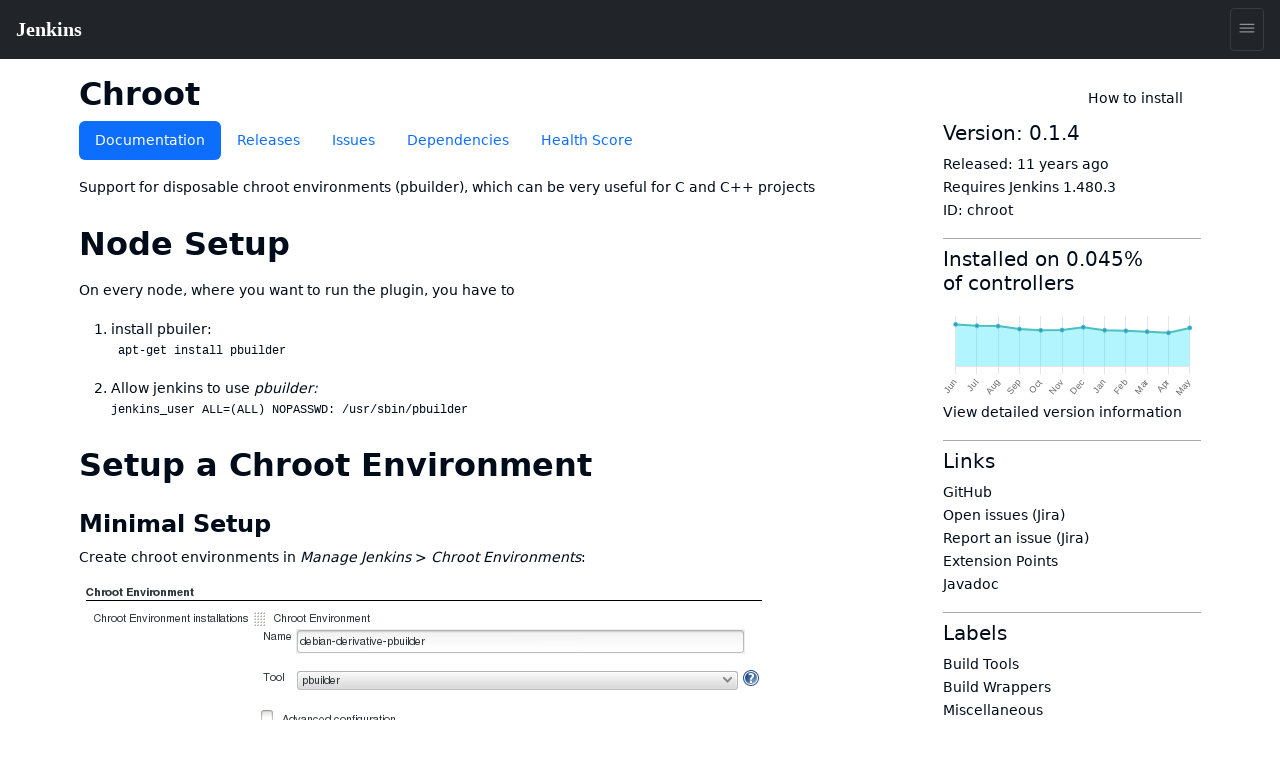

--- FILE ---
content_type: text/css
request_url: https://www.jenkins.io/css/footer.css
body_size: -124
content:
#footer {
  background: #1077ad;
  color: #fff;
  padding: 2rem;
  position: relative;
  z-index: 2;
  width: 100%;
  float: left;
  clear: both;
}

#footer .license-box {
  float: left;
  font-size: .85rem;
  padding-left: 0
}

#footer a {
  color: #fff;
}

#footer .links ul li {
  text-align: left;
}

#footer .area {
  display: inline-block;
  vertical-align: top;
  font-size: .85rem
}

#footer ul, #footer li {
  display: block;
  list-style: none;
  margin: 0;
  padding: 0;
}

.links  h5 {
  font-size: 1rem;
  font-weight: 800;
  letter-spacing: 0.05em;
  color: #fff;
  text-align: left;
}


--- FILE ---
content_type: application/javascript; charset=utf-8
request_url: https://plugins.jenkins.io/dc3c5bbce923e3ce61084977a1e2f381bdd3b273-6a367a91faeb2e824985.js
body_size: 6883
content:
/*! For license information please see dc3c5bbce923e3ce61084977a1e2f381bdd3b273-6a367a91faeb2e824985.js.LICENSE.txt */
(self.webpackChunk_jenkins_cd_jenkins_plugin_site=self.webpackChunk_jenkins_cd_jenkins_plugin_site||[]).push([[969],{2186:function(t,e,n){"use strict";var r=n(4041),o=n(6691);e.A=function(t){var e;let{labels:n}=t;const i=null===(e=(0,o.GR)("443252636"))||void 0===e?void 0:e.labels.edges.reduce(((t,e)=>{let{node:n}=e;return t[n.id]=n.title,t}),{});return n&&0!==n.length?n.map((t=>{const e=(i[t]||t).replace(" development","");return r.createElement("div",{className:"label-link",key:t},r.createElement(o.N_,{to:`/ui/search/?labels=${t}`,onClick:t=>t.stopPropagation()},e))})):r.createElement("div",{className:"empty"},"This plugin has no labels")}},3373:function(t,e){var n;!function(){"use strict";var r={}.hasOwnProperty;function o(){for(var t="",e=0;e<arguments.length;e++){var n=arguments[e];n&&(t=a(t,i(n)))}return t}function i(t){if("string"==typeof t||"number"==typeof t)return t;if("object"!=typeof t)return"";if(Array.isArray(t))return o.apply(null,t);if(t.toString!==Object.prototype.toString&&!t.toString.toString().includes("[native code]"))return t.toString();var e="";for(var n in t)r.call(t,n)&&t[n]&&(e=a(e,n));return e}function a(t,e){return e?t?t+" "+e:t+e:t}t.exports?(o.default=o,t.exports=o):void 0===(n=function(){return o}.apply(e,[]))||(t.exports=n)}()},3504:function(t,e,n){"use strict";n.d(e,{A:function(){return m}});var r=n(4041);function o(t){const e=new Date(t);if(!Number.isNaN(e.valueOf()))return e;const n=String(t).match(/\d+/g);if(null==n||n.length<=2)return e;{const[t,e,...r]=n.map((t=>parseInt(t))),o=[t,e-1,...r];return new Date(Date.UTC(...o))}}var i=(t,e,n)=>t+" "+(1!==t?e+"s":e)+" "+n;function a(){return a=Object.assign?Object.assign.bind():function(t){for(var e=1;e<arguments.length;e++){var n=arguments[e];for(var r in n)({}).hasOwnProperty.call(n,r)&&(t[r]=n[r])}return t},a.apply(null,arguments)}const u=60,s=60*u,c=24*s,l=7*c,f=30*c,p=365*c,d=()=>Date.now();function m({date:t,formatter:e,component:n="time",live:m=!0,minPeriod:h=0,maxPeriod:b=l,title:y,now:g=d,...v}){const[E,O]=(0,r.useState)(g());(0,r.useEffect)((()=>{if(!m)return;const e=(()=>{const e=o(t).valueOf();if(!e)return console.warn("[react-timeago] Invalid Date provided"),0;const n=Math.round(Math.abs(E-e)/1e3),r=n<u?1e3:n<s?1e3*u:n<c?1e3*s:1e3*l,i=Math.min(Math.max(r,1e3*h),1e3*b);return i?setTimeout((()=>{O(g())}),i):0})();return()=>{e&&clearTimeout(e)}}),[t,m,b,h,g,E]),(0,r.useEffect)((()=>{O(g())}),[t]);const x=n,w=o(t).valueOf();if(!w)return null;const j=Math.round(Math.abs(E-w)/1e3),S=w<E?"ago":"from now",[k,P]=j<u?[Math.round(j),"second"]:j<s?[Math.round(j/u),"minute"]:j<c?[Math.round(j/s),"hour"]:j<l?[Math.round(j/c),"day"]:j<f?[Math.round(j/l),"week"]:j<p?[Math.round(j/f),"month"]:[Math.round(j/p),"year"],N=void 0===y?"string"==typeof t?t:o(t).toISOString().substring(0,16).replace("T"," "):y,C="time"===x?{...v,dateTime:o(t).toISOString()}:v,T=(t=t,e=e,n=n,r=w,o=i,a=a)=>i(t,e,n,r,o,a),A=e||i;let M;try{M=A(k,P,S,w,T,g),M||(M=i(k,P,S,w,T,g))}catch(D){console.error("[react-timeago] Formatter threw an error:",D),M=i(k,P,S,w,T,g)}return r.createElement(x,a({},C,{title:N}),M)}},5976:function(t,e,n){"use strict";var r=n(4041),o=n(3285),i=n(6691);const a=(t,e)=>new URL(e,t).toString(),u=t=>{let{title:e=null,description:n=null,image:u=null,suspended:c=!1,pathname:l=null,article:f=!1}=t;const p=(0,i.GR)(s);if(!p)return null;const{site:{siteMetadata:{defaultTitle:d,titleTemplate:m,defaultDescription:h,siteUrl:b,defaultImage:y,twitterUsername:g}}}=p,v={title:e||d,description:n||h,image:a(b,u||y),url:a(b,l||"/")};return r.createElement(r.Fragment,null,r.createElement(o.m,{title:v.title,titleTemplate:v.title===d?"%s":m},r.createElement("meta",{name:"description",content:v.description}),r.createElement("meta",{name:"image",content:v.image}),v.url&&r.createElement("link",{href:v.url,rel:"canonical"}),v.url&&r.createElement("meta",{property:"og:url",content:v.url}),!f?null:r.createElement("meta",{property:"og:type",content:"article"}),c&&r.createElement("meta",{name:"robots",content:"noindex"}),v.title&&r.createElement("meta",{property:"og:site_name",content:v.title}),v.title&&r.createElement("meta",{property:"og:title",content:v.title}),v.title&&r.createElement("meta",{property:"apple-mobile-web-app-title",content:v.title}),v.description&&r.createElement("meta",{property:"og:description",content:v.description}),v.image&&r.createElement("meta",{property:"og:image",content:v.image}),r.createElement("meta",{name:"twitter:card",content:"summary_large_image"}),g&&r.createElement("meta",{name:"twitter:creator",content:g}),v.title&&r.createElement("meta",{name:"twitter:title",content:v.title}),v.description&&r.createElement("meta",{name:"twitter:description",content:v.description}),v.image&&r.createElement("meta",{name:"twitter:image",content:v.image})))};e.A=u,u.displayName="SeoHeader";const s="734486537"},6762:function(t,e,n){"use strict";var r=n(4041),o=n(3504),i=n(8208);function a(t){let{releaseTimestamp:e,buildDate:n}=t;return r.createElement("div",null,"Released: ",r.createElement(o.A,{date:Date.parse(e||n),formatter:i.X9}))}a.displayName="PluginLastReleased",e.A=a},7020:function(t,e,n){"use strict";n.d(e,{$0:function(){return j},EW:function(){return A},FS:function(){return l},Jc:function(){return D},Ll:function(){return c},PS:function(){return x},Q6:function(){return O},Ro:function(){return N},Sw:function(){return S},Up:function(){return m},Wx:function(){return E},Xt:function(){return f},cJ:function(){return d},mc:function(){return b},mr:function(){return M},qO:function(){return p},to:function(){return g},uP:function(){return w},xQ:function(){return v}});var r,o=n(9067),i=n.n(o);function a(t,e){var n=Object.keys(t);if(Object.getOwnPropertySymbols){var r=Object.getOwnPropertySymbols(t);e&&(r=r.filter((function(e){return Object.getOwnPropertyDescriptor(t,e).enumerable}))),n.push.apply(n,r)}return n}function u(t,e,n){return e in t?Object.defineProperty(t,e,{value:n,enumerable:!0,configurable:!0,writable:!0}):t[e]=n,t}function s(t){return s="function"==typeof Symbol&&"symbol"==typeof Symbol.iterator?function(t){return typeof t}:function(t){return t&&"function"==typeof Symbol&&t.constructor===Symbol&&t!==Symbol.prototype?"symbol":typeof t},s(t)}function c(t){document.body.style.paddingRight=t>0?"".concat(t,"px"):null}function l(){var t=window.getComputedStyle(document.body,null);return parseInt(t&&t.getPropertyValue("padding-right")||0,10)}function f(){var t=function(){var t=document.createElement("div");t.style.position="absolute",t.style.top="-9999px",t.style.width="50px",t.style.height="50px",t.style.overflow="scroll",document.body.appendChild(t);var e=t.offsetWidth-t.clientWidth;return document.body.removeChild(t),e}(),e=document.querySelectorAll(".fixed-top, .fixed-bottom, .is-fixed, .sticky-top")[0],n=e?parseInt(e.style.paddingRight||0,10):0;document.body.clientWidth<window.innerWidth&&c(n+t)}function p(){var t=arguments.length>0&&void 0!==arguments[0]?arguments[0]:"",e=arguments.length>1&&void 0!==arguments[1]?arguments[1]:r;return e?t.split(" ").map((function(t){return e[t]||t})).join(" "):t}function d(t,e){var n={};return Object.keys(t).forEach((function(r){-1===e.indexOf(r)&&(n[r]=t[r])})),n}function m(t,e){for(var n,r=Array.isArray(e)?e:[e],o=r.length,i={};o>0;)i[n=r[o-=1]]=t[n];return i}var h={};function b(t){h[t]||("undefined"!=typeof console&&console.error(t),h[t]=!0)}var y="object"===("undefined"==typeof window?"undefined":s(window))&&window.Element||function(){};function g(t,e,n){if(!(t[e]instanceof y))return new Error("Invalid prop `"+e+"` supplied to `"+n+"`. Expected prop to be an instance of Element. Validation failed.")}var v=i().oneOfType([i().string,i().func,g,i().shape({current:i().any})]),E=i().oneOfType([i().func,i().string,i().shape({$$typeof:i().symbol,render:i().func}),i().arrayOf(i().oneOfType([i().func,i().string,i().shape({$$typeof:i().symbol,render:i().func})]))]),O={Fade:150,Collapse:350,Modal:300,Carousel:600,Offcanvas:300},x=["in","mountOnEnter","unmountOnExit","appear","enter","exit","timeout","onEnter","onEntering","onEntered","onExit","onExiting","onExited"],w={esc:27,space:32,enter:13,tab:9,up:38,down:40,home:36,end:35,n:78,p:80},j=["auto-start","auto","auto-end","top-start","top","top-end","right-start","right","right-end","bottom-end","bottom","bottom-start","left-end","left","left-start"],S=!("undefined"==typeof window||!window.document||!window.document.createElement);function k(t){return null==t?void 0===t?"[object Undefined]":"[object Null]":Object.prototype.toString.call(t)}function P(t){var e=s(t);return null!=t&&("object"===e||"function"===e)}function N(t){var e=s(t);if("number"===e)return t;if("symbol"===e||"object"===e&&"[object Symbol]"===k(t))return NaN;if(P(t)){var n="function"==typeof t.valueOf?t.valueOf():t;t=P(n)?"".concat(n):n}if("string"!==e)return 0===t?t:+t;t=t.replace(/^\s+|\s+$/g,"");var r=/^0b[01]+$/i.test(t);return r||/^0o[0-7]+$/i.test(t)?parseInt(t.slice(2),r?2:8):/^[-+]0x[0-9a-f]+$/i.test(t)?NaN:+t}function C(t){if(function(t){return!(!t||"object"!==s(t))&&"current"in t}(t))return t.current;if(function(t){if(!P(t))return!1;var e=k(t);return"[object Function]"===e||"[object AsyncFunction]"===e||"[object GeneratorFunction]"===e||"[object Proxy]"===e}(t))return t();if("string"==typeof t&&S){var e=document.querySelectorAll(t);if(e.length||(e=document.querySelectorAll("#".concat(t))),!e.length)throw new Error("The target '".concat(t,"' could not be identified in the dom, tip: check spelling"));return e}return t}function T(t){return null!==t&&(Array.isArray(t)||S&&"number"==typeof t.length)}function A(t,e){var n=C(t);return e?T(n)?n:null===n?[]:[n]:T(n)?n[0]:n}var M=["a[href]","area[href]","input:not([disabled]):not([type=hidden])","select:not([disabled])","textarea:not([disabled])","button:not([disabled])","object","embed","[tabindex]:not(.modal):not(.offcanvas)","audio[controls]","video[controls]",'[contenteditable]:not([contenteditable="false"])'];function D(t,e){if(!t||!e)return e;var n=function(t){for(var e=1;e<arguments.length;e++){var n=null!=arguments[e]?arguments[e]:{};e%2?a(Object(n),!0).forEach((function(e){u(t,e,n[e])})):Object.getOwnPropertyDescriptors?Object.defineProperties(t,Object.getOwnPropertyDescriptors(n)):a(Object(n)).forEach((function(e){Object.defineProperty(t,e,Object.getOwnPropertyDescriptor(n,e))}))}return t}({},e);return Object.keys(t).forEach((function(e){void 0===n[e]&&(n[e]=t[e]),Object.keys(t[e]||{}).length>0&&"object"===s(t[e])&&D(t[e],n)})),n}},7618:function(t,e,n){"use strict";n.d(e,{A:function(){return T}});var r=n(4041),o=n(9067),i=n.n(o),a=n(3373),u=n.n(a);var s=n(9741),c=n(3144),l=!1,f=r.createContext(null),p="unmounted",d="exited",m="entering",h="entered",b="exiting",y=function(t){function e(e,n){var r;r=t.call(this,e,n)||this;var o,i=n&&!n.isMounting?e.enter:e.appear;return r.appearStatus=null,e.in?i?(o=d,r.appearStatus=m):o=h:o=e.unmountOnExit||e.mountOnEnter?p:d,r.state={status:o},r.nextCallback=null,r}(0,s.A)(e,t),e.getDerivedStateFromProps=function(t,e){return t.in&&e.status===p?{status:d}:null};var n=e.prototype;return n.componentDidMount=function(){this.updateStatus(!0,this.appearStatus)},n.componentDidUpdate=function(t){var e=null;if(t!==this.props){var n=this.state.status;this.props.in?n!==m&&n!==h&&(e=m):n!==m&&n!==h||(e=b)}this.updateStatus(!1,e)},n.componentWillUnmount=function(){this.cancelNextCallback()},n.getTimeouts=function(){var t,e,n,r=this.props.timeout;return t=e=n=r,null!=r&&"number"!=typeof r&&(t=r.exit,e=r.enter,n=void 0!==r.appear?r.appear:e),{exit:t,enter:e,appear:n}},n.updateStatus=function(t,e){if(void 0===t&&(t=!1),null!==e)if(this.cancelNextCallback(),e===m){if(this.props.unmountOnExit||this.props.mountOnEnter){var n=this.props.nodeRef?this.props.nodeRef.current:c.findDOMNode(this);n&&function(t){t.scrollTop}(n)}this.performEnter(t)}else this.performExit();else this.props.unmountOnExit&&this.state.status===d&&this.setState({status:p})},n.performEnter=function(t){var e=this,n=this.props.enter,r=this.context?this.context.isMounting:t,o=this.props.nodeRef?[r]:[c.findDOMNode(this),r],i=o[0],a=o[1],u=this.getTimeouts(),s=r?u.appear:u.enter;!t&&!n||l?this.safeSetState({status:h},(function(){e.props.onEntered(i)})):(this.props.onEnter(i,a),this.safeSetState({status:m},(function(){e.props.onEntering(i,a),e.onTransitionEnd(s,(function(){e.safeSetState({status:h},(function(){e.props.onEntered(i,a)}))}))})))},n.performExit=function(){var t=this,e=this.props.exit,n=this.getTimeouts(),r=this.props.nodeRef?void 0:c.findDOMNode(this);e&&!l?(this.props.onExit(r),this.safeSetState({status:b},(function(){t.props.onExiting(r),t.onTransitionEnd(n.exit,(function(){t.safeSetState({status:d},(function(){t.props.onExited(r)}))}))}))):this.safeSetState({status:d},(function(){t.props.onExited(r)}))},n.cancelNextCallback=function(){null!==this.nextCallback&&(this.nextCallback.cancel(),this.nextCallback=null)},n.safeSetState=function(t,e){e=this.setNextCallback(e),this.setState(t,e)},n.setNextCallback=function(t){var e=this,n=!0;return this.nextCallback=function(r){n&&(n=!1,e.nextCallback=null,t(r))},this.nextCallback.cancel=function(){n=!1},this.nextCallback},n.onTransitionEnd=function(t,e){this.setNextCallback(e);var n=this.props.nodeRef?this.props.nodeRef.current:c.findDOMNode(this),r=null==t&&!this.props.addEndListener;if(n&&!r){if(this.props.addEndListener){var o=this.props.nodeRef?[this.nextCallback]:[n,this.nextCallback],i=o[0],a=o[1];this.props.addEndListener(i,a)}null!=t&&setTimeout(this.nextCallback,t)}else setTimeout(this.nextCallback,0)},n.render=function(){var t=this.state.status;if(t===p)return null;var e=this.props,n=e.children,o=(e.in,e.mountOnEnter,e.unmountOnExit,e.appear,e.enter,e.exit,e.timeout,e.addEndListener,e.onEnter,e.onEntering,e.onEntered,e.onExit,e.onExiting,e.onExited,e.nodeRef,function(t,e){if(null==t)return{};var n={};for(var r in t)if({}.hasOwnProperty.call(t,r)){if(-1!==e.indexOf(r))continue;n[r]=t[r]}return n}(e,["children","in","mountOnEnter","unmountOnExit","appear","enter","exit","timeout","addEndListener","onEnter","onEntering","onEntered","onExit","onExiting","onExited","nodeRef"]));return r.createElement(f.Provider,{value:null},"function"==typeof n?n(t,o):r.cloneElement(r.Children.only(n),o))},e}(r.Component);function g(){}y.contextType=f,y.propTypes={},y.defaultProps={in:!1,mountOnEnter:!1,unmountOnExit:!1,appear:!1,enter:!0,exit:!0,onEnter:g,onEntering:g,onEntered:g,onExit:g,onExiting:g,onExited:g},y.UNMOUNTED=p,y.EXITED=d,y.ENTERING=m,y.ENTERED=h,y.EXITING=b;var v=y,E=n(7020),O=["tag","baseClass","baseClassActive","className","cssModule","children","innerRef"];function x(){return x=Object.assign?Object.assign.bind():function(t){for(var e=1;e<arguments.length;e++){var n=arguments[e];for(var r in n)Object.prototype.hasOwnProperty.call(n,r)&&(t[r]=n[r])}return t},x.apply(this,arguments)}function w(t,e){if(null==t)return{};var n,r,o=function(t,e){if(null==t)return{};var n,r,o={},i=Object.keys(t);for(r=0;r<i.length;r++)n=i[r],e.indexOf(n)>=0||(o[n]=t[n]);return o}(t,e);if(Object.getOwnPropertySymbols){var i=Object.getOwnPropertySymbols(t);for(r=0;r<i.length;r++)n=i[r],e.indexOf(n)>=0||Object.prototype.propertyIsEnumerable.call(t,n)&&(o[n]=t[n])}return o}function j(t,e){var n=Object.keys(t);if(Object.getOwnPropertySymbols){var r=Object.getOwnPropertySymbols(t);e&&(r=r.filter((function(e){return Object.getOwnPropertyDescriptor(t,e).enumerable}))),n.push.apply(n,r)}return n}function S(t){for(var e=1;e<arguments.length;e++){var n=null!=arguments[e]?arguments[e]:{};e%2?j(Object(n),!0).forEach((function(e){k(t,e,n[e])})):Object.getOwnPropertyDescriptors?Object.defineProperties(t,Object.getOwnPropertyDescriptors(n)):j(Object(n)).forEach((function(e){Object.defineProperty(t,e,Object.getOwnPropertyDescriptor(n,e))}))}return t}function k(t,e,n){return e in t?Object.defineProperty(t,e,{value:n,enumerable:!0,configurable:!0,writable:!0}):t[e]=n,t}var P=S(S({},v.propTypes),{},{children:i().oneOfType([i().arrayOf(i().node),i().node]),tag:E.Wx,baseClass:i().string,baseClassActive:i().string,className:i().string,cssModule:i().object,innerRef:i().oneOfType([i().object,i().string,i().func])}),N=S(S({},v.defaultProps),{},{timeout:E.Q6.Fade,appear:!0,enter:!0,exit:!0,in:!0});function C(t){var e=(0,r.useRef)(null),n=(0,E.Jc)(N,t),o=n.tag,i=void 0===o?"div":o,a=n.baseClass,s=void 0===a?"fade":a,c=n.baseClassActive,l=void 0===c?"show":c,f=n.className,p=n.cssModule,d=n.children,m=n.innerRef,h=void 0===m?e:m,b=w(n,O),y=(0,E.Up)(S({defaultProps:N},b),E.PS),g=(0,E.cJ)(b,E.PS);return r.createElement(v,x({nodeRef:h},y),(function(t){var e="entered"===t,n=(0,E.qO)(u()(f,s,e&&l),p);return r.createElement(i,x({className:n},g,{ref:h}),d)}))}C.propTypes=P;var T=C},8208:function(t,e,n){"use strict";n.d(e,{cr:function(){return s},Ee:function(){return u},X9:function(){return a}});var r={prefixAgo:null,prefixFromNow:null,suffixAgo:"ago",suffixFromNow:"from now",seconds:"less than a minute",minute:"about a minute",minutes:"%d minutes",hour:"about an hour",hours:"about %d hours",day:"a day",days:"%d days",month:"about a month",months:"%d months",year:"about a year",years:"%d years",wordSeparator:" "};const o=(t,e)=>t&&10===t.length?String(e).split("").map((e=>e.match(/^[0-9]$/)?t[parseInt(e)]:e)).join(""):String(e),i=t=>{switch(t){case"second":return"seconds";case"minute":return"minutes";case"hour":return"hours";case"day":return"days";case"week":return"weeks";case"month":return"months";case"year":return"years";default:return t}};const a=function(t){return function(e,n,r,a,u,s){const c=s();let l=e,f=n;if("week"===f&&!t.week&&!t.weeks){l=Math.round(Math.abs(a-c)/864e5),f="day"}const p=((t,e,n)=>r=>"function"==typeof r?r(t,e).replace(/%d/g,o(n,t)):r.replace(/%d/g,o(n,t)))(l,c-a,null!=t.numbers?t.numbers:void 0),d=[];"ago"===r&&t.prefixAgo&&d.push(p(t.prefixAgo)),"from now"===r&&t.prefixFromNow&&d.push(p(t.prefixFromNow));if(l>1){const e=t[i(f)]||t[f]||"%d "+f;d.push(p(e))}else{const e=t[f]||t[i(f)]||"%d "+f;d.push(p(e))}"ago"===r&&t.suffixAgo&&d.push(p(t.suffixAgo)),"from now"===r&&t.suffixFromNow&&d.push(p(t.suffixFromNow));const m="string"==typeof t.wordSeparator?t.wordSeparator:" ";return d.join(m)}}(Object.assign(r,{week:"a week",weeks:"%d weeks"})),u=t=>`${t.toPrecision(t<1?2:3)}%`;function s(t){return t?t.replace("Jenkins ","").replace("jenkins ","").replace(" Plugin","").replace(" plugin","").replace(" Plug-in","").replace(" plug-in","").replace(" for Jenkins","").replace("Hudson ",""):t}},8238:function(t,e,n){"use strict";var r=n(4041),o=n(6691);e.A=function(t){let{developers:e}=t;return r.createElement(r.Fragment,null,e.map((t=>r.createElement("div",{className:"maintainer",key:t.id},r.createElement(o.N_,{to:`/ui/search?query=${t.id}`,onClick:t=>t.stopPropagation()},t.name||t.id)))))}},9275:function(t,e){"use strict";e.A=t=>t.substr(0,1).toUpperCase()+t.substr(1).toLowerCase()}}]);
//# sourceMappingURL=dc3c5bbce923e3ce61084977a1e2f381bdd3b273-6a367a91faeb2e824985.js.map

--- FILE ---
content_type: application/javascript; charset=utf-8
request_url: https://plugins.jenkins.io/component---src-templates-plugin-documentation-jsx-6781e0b1ce28c75ec828.js
body_size: 166
content:
"use strict";(self.webpackChunk_jenkins_cd_jenkins_plugin_site=self.webpackChunk_jenkins_cd_jenkins_plugin_site||[]).push([[762],{985:function(e,t,n){n.r(t),n.d(t,{default:function(){return s}});var i=n(4041),l=(n(5425),n(5759));const a=e=>{let{wiki:t}=e;const{0:n,1:l}=(0,i.useState)(null);(0,i.useEffect)((()=>{const e=e=>{"Escape"===e.code&&r()};return document.addEventListener("keydown",e),()=>{document.removeEventListener("keydown",e)}}),[]);const a=e=>{let t=e.target.parentNode;for(;t&&"A"!==t.tagName;)t=t.parentNode;if(t&&"A"===t.tagName&&"_blank"===t.getAttribute("target")){e.preventDefault();const n=t.querySelector("img").getAttribute("src");l(n)}},r=()=>{l(null)};if(null!=t&&t.childHtmlRehype){const e=t.childHtmlRehype.html;return i.createElement("div",{className:"content",onClick:a},i.createElement("div",{dangerouslySetInnerHTML:{__html:e}}),n&&i.createElement("div",{className:"PluginWikiContent-module--lightbox--13a29",onClick:r},i.createElement("img",{src:n,alt:"Lightbox"})))}return t?i.createElement("div",{className:"content"},"Documentation for this plugin is here:"," ",i.createElement("a",{href:t.url},t.url)):i.createElement("div",{className:"content"},"No documentation available")};a.displayName="PluginWikiContent";var r=a;const c=e=>{let{data:{jenkinsPlugin:t}}=e;return i.createElement(l.A,{plugin:t},i.createElement(r,{wiki:t.wiki}))};c.displayName="PluginPage";var s=c}}]);
//# sourceMappingURL=component---src-templates-plugin-documentation-jsx-6781e0b1ce28c75ec828.js.map

--- FILE ---
content_type: application/javascript; charset=utf-8
request_url: https://plugins.jenkins.io/98ae84016d9952e63839bc849b239d9b00baf947-e28dfd4f805f2e867fb9.js
body_size: 33366
content:
/*! For license information please see 98ae84016d9952e63839bc849b239d9b00baf947-e28dfd4f805f2e867fb9.js.LICENSE.txt */
(self.webpackChunk_jenkins_cd_jenkins_plugin_site=self.webpackChunk_jenkins_cd_jenkins_plugin_site||[]).push([[666],{80:function(e,t,n){"use strict";var r=n(4041),o=n(9067),i=n.n(o),a=n(3373),s=n.n(a),c=n(7020),l=["className","cssModule","tag"];function u(){return u=Object.assign?Object.assign.bind():function(e){for(var t=1;t<arguments.length;t++){var n=arguments[t];for(var r in n)Object.prototype.hasOwnProperty.call(n,r)&&(e[r]=n[r])}return e},u.apply(this,arguments)}function f(e,t){if(null==e)return{};var n,r,o=function(e,t){if(null==e)return{};var n,r,o={},i=Object.keys(e);for(r=0;r<i.length;r++)n=i[r],t.indexOf(n)>=0||(o[n]=e[n]);return o}(e,t);if(Object.getOwnPropertySymbols){var i=Object.getOwnPropertySymbols(e);for(r=0;r<i.length;r++)n=i[r],t.indexOf(n)>=0||Object.prototype.propertyIsEnumerable.call(e,n)&&(o[n]=e[n])}return o}var d={className:i().string,cssModule:i().object,tag:c.Wx};function p(e){var t=e.className,n=e.cssModule,o=e.tag,i=void 0===o?"div":o,a=f(e,l),d=(0,c.qO)(s()(t,"modal-body"),n);return r.createElement(i,u({},a,{className:d}))}p.propTypes=d,t.A=p},200:function(e,t,n){"use strict";var r=n(1761),o={"text/plain":"Text","text/html":"Url",default:"Text"};e.exports=function(e,t){var n,i,a,s,c,l,u=!1;t||(t={}),n=t.debug||!1;try{if(a=r(),s=document.createRange(),c=document.getSelection(),(l=document.createElement("span")).textContent=e,l.ariaHidden="true",l.style.all="unset",l.style.position="fixed",l.style.top=0,l.style.clip="rect(0, 0, 0, 0)",l.style.whiteSpace="pre",l.style.webkitUserSelect="text",l.style.MozUserSelect="text",l.style.msUserSelect="text",l.style.userSelect="text",l.addEventListener("copy",(function(r){if(r.stopPropagation(),t.format)if(r.preventDefault(),void 0===r.clipboardData){n&&console.warn("unable to use e.clipboardData"),n&&console.warn("trying IE specific stuff"),window.clipboardData.clearData();var i=o[t.format]||o.default;window.clipboardData.setData(i,e)}else r.clipboardData.clearData(),r.clipboardData.setData(t.format,e);t.onCopy&&(r.preventDefault(),t.onCopy(r.clipboardData))})),document.body.appendChild(l),s.selectNodeContents(l),c.addRange(s),!document.execCommand("copy"))throw new Error("copy command was unsuccessful");u=!0}catch(f){n&&console.error("unable to copy using execCommand: ",f),n&&console.warn("trying IE specific stuff");try{window.clipboardData.setData(t.format||"text",e),t.onCopy&&t.onCopy(window.clipboardData),u=!0}catch(f){n&&console.error("unable to copy using clipboardData: ",f),n&&console.error("falling back to prompt"),i=function(e){var t=(/mac os x/i.test(navigator.userAgent)?"⌘":"Ctrl")+"+C";return e.replace(/#{\s*key\s*}/g,t)}("message"in t?t.message:"Copy to clipboard: #{key}, Enter"),window.prompt(i,e)}}finally{c&&("function"==typeof c.removeRange?c.removeRange(s):c.removeAllRanges()),l&&document.body.removeChild(l),a()}return u}},231:function(e,t,n){"use strict";n.d(t,{A:function(){return c}});var r=n(4041),o=n(200),i=n.n(o);var a=n(3373),s=n.n(a);var c=function(e){let{content:t}=e;const[n,o]=function(e){void 0===e&&(e=null);const[t,n]=r.useState(!1),o=r.useCallback((e=>{"string"==typeof e||"number"==typeof e?(i()(e.toString()),n(!0)):(n(!1),console.error(`Cannot copy typeof ${typeof e} to clipboard, must be a string or number.`))}),[]);return r.useEffect((()=>{let r;return t&&e&&(r=setTimeout((()=>n(!1)),e)),()=>{clearTimeout(r)}}),[t,e]),[t,o]}(3e3);return r.createElement("div",{className:"ClipboardButton-module--copy-wrapper--e75f0"},n&&r.createElement("div",{className:s()("alert","alert-success","ClipboardButton-module--copy-success--e2048")},"Copied to clipboard"),r.createElement("button",{className:"btn",onClick:()=>o(t),"aria-label":"Copy to clipboard"},r.createElement("img",{src:"[data-uri]",alt:""})))}},662:function(e,t,n){"use strict";n.d(t,{A:function(){return I}});var r=n(4041),o=n(9067),i=n.n(o),a=n(3373),s=n.n(a),c=n(3144),l=n(7020);function u(e){return u="function"==typeof Symbol&&"symbol"==typeof Symbol.iterator?function(e){return typeof e}:function(e){return e&&"function"==typeof Symbol&&e.constructor===Symbol&&e!==Symbol.prototype?"symbol":typeof e},u(e)}function f(e,t){for(var n=0;n<t.length;n++){var r=t[n];r.enumerable=r.enumerable||!1,r.configurable=!0,"value"in r&&(r.writable=!0),Object.defineProperty(e,r.key,r)}}function d(e,t){return d=Object.setPrototypeOf?Object.setPrototypeOf.bind():function(e,t){return e.__proto__=t,e},d(e,t)}function p(e){var t=function(){if("undefined"==typeof Reflect||!Reflect.construct)return!1;if(Reflect.construct.sham)return!1;if("function"==typeof Proxy)return!0;try{return Boolean.prototype.valueOf.call(Reflect.construct(Boolean,[],(function(){}))),!0}catch(e){return!1}}();return function(){var n,r=h(e);if(t){var o=h(this).constructor;n=Reflect.construct(r,arguments,o)}else n=r.apply(this,arguments);return function(e,t){if(t&&("object"===u(t)||"function"==typeof t))return t;if(void 0!==t)throw new TypeError("Derived constructors may only return object or undefined");return function(e){if(void 0===e)throw new ReferenceError("this hasn't been initialised - super() hasn't been called");return e}(e)}(this,n)}}function h(e){return h=Object.setPrototypeOf?Object.getPrototypeOf.bind():function(e){return e.__proto__||Object.getPrototypeOf(e)},h(e)}var g={children:i().node.isRequired,node:i().any},m=function(e){!function(e,t){if("function"!=typeof t&&null!==t)throw new TypeError("Super expression must either be null or a function");e.prototype=Object.create(t&&t.prototype,{constructor:{value:e,writable:!0,configurable:!0}}),Object.defineProperty(e,"prototype",{writable:!1}),t&&d(e,t)}(i,e);var t,n,r,o=p(i);function i(){return function(e,t){if(!(e instanceof t))throw new TypeError("Cannot call a class as a function")}(this,i),o.apply(this,arguments)}return t=i,(n=[{key:"componentWillUnmount",value:function(){this.defaultNode&&document.body.removeChild(this.defaultNode),this.defaultNode=null}},{key:"render",value:function(){return l.Sw?(this.props.node||this.defaultNode||(this.defaultNode=document.createElement("div"),document.body.appendChild(this.defaultNode)),c.createPortal(this.props.children,this.props.node||this.defaultNode)):null}}])&&f(t.prototype,n),r&&f(t,r),Object.defineProperty(t,"prototype",{writable:!1}),i}(r.Component);m.propTypes=g;var b=m,y=n(7618);function v(e){return v="function"==typeof Symbol&&"symbol"==typeof Symbol.iterator?function(e){return typeof e}:function(e){return e&&"function"==typeof Symbol&&e.constructor===Symbol&&e!==Symbol.prototype?"symbol":typeof e},v(e)}function w(e,t){var n=Object.keys(e);if(Object.getOwnPropertySymbols){var r=Object.getOwnPropertySymbols(e);t&&(r=r.filter((function(t){return Object.getOwnPropertyDescriptor(e,t).enumerable}))),n.push.apply(n,r)}return n}function x(e){for(var t=1;t<arguments.length;t++){var n=null!=arguments[t]?arguments[t]:{};t%2?w(Object(n),!0).forEach((function(t){E(e,t,n[t])})):Object.getOwnPropertyDescriptors?Object.defineProperties(e,Object.getOwnPropertyDescriptors(n)):w(Object(n)).forEach((function(t){Object.defineProperty(e,t,Object.getOwnPropertyDescriptor(n,t))}))}return e}function k(){return k=Object.assign?Object.assign.bind():function(e){for(var t=1;t<arguments.length;t++){var n=arguments[t];for(var r in n)Object.prototype.hasOwnProperty.call(n,r)&&(e[r]=n[r])}return e},k.apply(this,arguments)}function E(e,t,n){return t in e?Object.defineProperty(e,t,{value:n,enumerable:!0,configurable:!0,writable:!0}):e[t]=n,e}function O(e,t){for(var n=0;n<t.length;n++){var r=t[n];r.enumerable=r.enumerable||!1,r.configurable=!0,"value"in r&&(r.writable=!0),Object.defineProperty(e,r.key,r)}}function M(e,t){return M=Object.setPrototypeOf?Object.setPrototypeOf.bind():function(e,t){return e.__proto__=t,e},M(e,t)}function T(e){var t=function(){if("undefined"==typeof Reflect||!Reflect.construct)return!1;if(Reflect.construct.sham)return!1;if("function"==typeof Proxy)return!0;try{return Boolean.prototype.valueOf.call(Reflect.construct(Boolean,[],(function(){}))),!0}catch(e){return!1}}();return function(){var n,r=C(e);if(t){var o=C(this).constructor;n=Reflect.construct(r,arguments,o)}else n=r.apply(this,arguments);return function(e,t){if(t&&("object"===v(t)||"function"==typeof t))return t;if(void 0!==t)throw new TypeError("Derived constructors may only return object or undefined");return _(e)}(this,n)}}function _(e){if(void 0===e)throw new ReferenceError("this hasn't been initialised - super() hasn't been called");return e}function C(e){return C=Object.setPrototypeOf?Object.getPrototypeOf.bind():function(e){return e.__proto__||Object.getPrototypeOf(e)},C(e)}function S(){}var j=i().shape(y.A.propTypes),P={autoFocus:i().bool,backdrop:i().oneOfType([i().bool,i().oneOf(["static"])]),backdropClassName:i().string,backdropTransition:j,centered:i().bool,children:i().node,contentClassName:i().string,className:i().string,container:l.xQ,cssModule:i().object,external:i().node,fade:i().bool,fullscreen:i().oneOfType([i().bool,i().oneOf(["sm","md","lg","xl"])]),innerRef:i().oneOfType([i().object,i().string,i().func]),isOpen:i().bool,keyboard:i().bool,labelledBy:i().string,modalClassName:i().string,modalTransition:j,onClosed:i().func,onEnter:i().func,onExit:i().func,onOpened:i().func,returnFocusAfterClose:i().bool,role:i().string,scrollable:i().bool,size:i().string,toggle:i().func,trapFocus:i().bool,unmountOnClose:i().bool,wrapClassName:i().string,zIndex:i().oneOfType([i().number,i().string])},N=Object.keys(P),R={isOpen:!1,autoFocus:!0,centered:!1,scrollable:!1,role:"dialog",backdrop:!0,keyboard:!0,zIndex:1050,fade:!0,onOpened:S,onClosed:S,modalTransition:{timeout:l.Q6.Modal},backdropTransition:{mountOnEnter:!0,timeout:l.Q6.Fade},unmountOnClose:!0,returnFocusAfterClose:!0,container:"body",trapFocus:!1},A=function(e){!function(e,t){if("function"!=typeof t&&null!==t)throw new TypeError("Super expression must either be null or a function");e.prototype=Object.create(t&&t.prototype,{constructor:{value:e,writable:!0,configurable:!0}}),Object.defineProperty(e,"prototype",{writable:!1}),t&&M(e,t)}(a,e);var t,n,o,i=T(a);function a(e){var t;return function(e,t){if(!(e instanceof t))throw new TypeError("Cannot call a class as a function")}(this,a),(t=i.call(this,e))._element=null,t._originalBodyPadding=null,t.getFocusableChildren=t.getFocusableChildren.bind(_(t)),t.handleBackdropClick=t.handleBackdropClick.bind(_(t)),t.handleBackdropMouseDown=t.handleBackdropMouseDown.bind(_(t)),t.handleEscape=t.handleEscape.bind(_(t)),t.handleStaticBackdropAnimation=t.handleStaticBackdropAnimation.bind(_(t)),t.handleTab=t.handleTab.bind(_(t)),t.onOpened=t.onOpened.bind(_(t)),t.onClosed=t.onClosed.bind(_(t)),t.manageFocusAfterClose=t.manageFocusAfterClose.bind(_(t)),t.clearBackdropAnimationTimeout=t.clearBackdropAnimationTimeout.bind(_(t)),t.trapFocus=t.trapFocus.bind(_(t)),t.state={isOpen:!1,showStaticBackdropAnimation:!1},t}return t=a,(n=[{key:"componentDidMount",value:function(){var e=this.props,t=e.isOpen,n=e.autoFocus,r=e.onEnter;t&&(this.init(),this.setState({isOpen:!0}),n&&this.setFocus()),r&&r(),document.addEventListener("focus",this.trapFocus,!0),this._isMounted=!0}},{key:"componentDidUpdate",value:function(e,t){if(this.props.isOpen&&!e.isOpen)return this.init(),void this.setState({isOpen:!0});this.props.autoFocus&&this.state.isOpen&&!t.isOpen&&this.setFocus(),this._element&&e.zIndex!==this.props.zIndex&&(this._element.style.zIndex=this.props.zIndex)}},{key:"componentWillUnmount",value:function(){this.clearBackdropAnimationTimeout(),this.props.onExit&&this.props.onExit(),this._element&&(this.destroy(),(this.props.isOpen||this.state.isOpen)&&this.close()),document.removeEventListener("focus",this.trapFocus,!0),this._isMounted=!1}},{key:"handleBackdropClick",value:function(e){if(e.target===this._mouseDownElement){e.stopPropagation();var t=this._dialog?this._dialog.parentNode:null;if(t&&e.target===t&&"static"===this.props.backdrop&&this.handleStaticBackdropAnimation(),!this.props.isOpen||!0!==this.props.backdrop)return;t&&e.target===t&&this.props.toggle&&this.props.toggle(e)}}},{key:"handleTab",value:function(e){if(9===e.which&&!(this.modalIndex<a.openCount-1)){var t=this.getFocusableChildren(),n=t.length;if(0!==n){for(var r=this.getFocusedChild(),o=0,i=0;i<n;i+=1)if(t[i]===r){o=i;break}e.shiftKey&&0===o?(e.preventDefault(),t[n-1].focus()):e.shiftKey||o!==n-1||(e.preventDefault(),t[0].focus())}}}},{key:"handleBackdropMouseDown",value:function(e){this._mouseDownElement=e.target}},{key:"handleEscape",value:function(e){this.props.isOpen&&e.keyCode===l.uP.esc&&this.props.toggle&&(this.props.keyboard?(e.preventDefault(),e.stopPropagation(),this.props.toggle(e)):"static"===this.props.backdrop&&(e.preventDefault(),e.stopPropagation(),this.handleStaticBackdropAnimation()))}},{key:"handleStaticBackdropAnimation",value:function(){var e=this;this.clearBackdropAnimationTimeout(),this.setState({showStaticBackdropAnimation:!0}),this._backdropAnimationTimeout=setTimeout((function(){e.setState({showStaticBackdropAnimation:!1})}),100)}},{key:"onOpened",value:function(e,t){this.props.onOpened(),(this.props.modalTransition.onEntered||S)(e,t)}},{key:"onClosed",value:function(e){var t=this.props.unmountOnClose;this.props.onClosed(),(this.props.modalTransition.onExited||S)(e),t&&this.destroy(),this.close(),this._isMounted&&this.setState({isOpen:!1})}},{key:"setFocus",value:function(){this._dialog&&this._dialog.parentNode&&"function"==typeof this._dialog.parentNode.focus&&this._dialog.parentNode.focus()}},{key:"getFocusableChildren",value:function(){return this._element.querySelectorAll(l.mr.join(", "))}},{key:"getFocusedChild",value:function(){var e,t=this.getFocusableChildren();try{e=document.activeElement}catch(n){e=t[0]}return e}},{key:"trapFocus",value:function(e){if(this.props.trapFocus&&this._element&&!(this._dialog&&this._dialog.parentNode===e.target||this.modalIndex<a.openCount-1)){for(var t=this.getFocusableChildren(),n=0;n<t.length;n+=1)if(t[n]===e.target)return;t.length>0&&(e.preventDefault(),e.stopPropagation(),t[0].focus())}}},{key:"init",value:function(){try{this._triggeringElement=document.activeElement}catch(e){this._triggeringElement=null}this._element||(this._element=document.createElement("div"),this._element.setAttribute("tabindex","-1"),this._element.style.position="relative",this._element.style.zIndex=this.props.zIndex,this._mountContainer=(0,l.EW)(this.props.container),this._mountContainer.appendChild(this._element)),this._originalBodyPadding=(0,l.FS)(),a.openCount<1&&(a.originalBodyOverflow=window.getComputedStyle(document.body).overflow),(0,l.Xt)(),0===a.openCount&&(document.body.className=s()(document.body.className,(0,l.qO)("modal-open",this.props.cssModule)),document.body.style.overflow="hidden"),this.modalIndex=a.openCount,a.openCount+=1}},{key:"destroy",value:function(){this._element&&(this._mountContainer.removeChild(this._element),this._element=null),this.manageFocusAfterClose()}},{key:"manageFocusAfterClose",value:function(){if(this._triggeringElement){var e=this.props.returnFocusAfterClose;this._triggeringElement.focus&&e&&this._triggeringElement.focus(),this._triggeringElement=null}}},{key:"close",value:function(){if(a.openCount<=1){var e=(0,l.qO)("modal-open",this.props.cssModule),t=new RegExp("(^| )".concat(e,"( |$)"));document.body.className=document.body.className.replace(t," ").trim(),document.body.style.overflow=a.originalBodyOverflow}this.manageFocusAfterClose(),a.openCount=Math.max(0,a.openCount-1),(0,l.Ll)(this._originalBodyPadding)}},{key:"clearBackdropAnimationTimeout",value:function(){this._backdropAnimationTimeout&&(clearTimeout(this._backdropAnimationTimeout),this._backdropAnimationTimeout=void 0)}},{key:"renderModalDialog",value:function(){var e,t=this,n=(0,l.cJ)(this.props,N),o="modal-dialog";return r.createElement("div",k({},n,{className:(0,l.qO)(s()(o,this.props.className,(e={},E(e,"modal-".concat(this.props.size),this.props.size),E(e,"".concat(o,"-centered"),this.props.centered),E(e,"".concat(o,"-scrollable"),this.props.scrollable),E(e,"modal-fullscreen",!0===this.props.fullscreen),E(e,"modal-fullscreen-".concat(this.props.fullscreen,"-down"),"string"==typeof this.props.fullscreen),e)),this.props.cssModule),role:"document",ref:function(e){t._dialog=e}}),r.createElement("div",{className:(0,l.qO)(s()("modal-content",this.props.contentClassName),this.props.cssModule)},this.props.children))}},{key:"render",value:function(){var e=this.props.unmountOnClose;if(this._element&&(this.state.isOpen||!e)){var t=!!this._element&&!this.state.isOpen&&!e;this._element.style.display=t?"none":"block";var n=this.props,o=n.wrapClassName,i=n.modalClassName,a=n.backdropClassName,c=n.cssModule,u=n.isOpen,f=n.backdrop,d=n.role,p=n.labelledBy,h=n.external,g=n.innerRef,m={onClick:this.handleBackdropClick,onMouseDown:this.handleBackdropMouseDown,onKeyUp:this.handleEscape,onKeyDown:this.handleTab,style:{display:"block"},"aria-labelledby":p,"aria-modal":!0,role:d,tabIndex:"-1"},v=this.props.fade,w=x(x(x({},y.A.defaultProps),this.props.modalTransition),{},{baseClass:v?this.props.modalTransition.baseClass:"",timeout:v?this.props.modalTransition.timeout:0}),E=x(x(x({},y.A.defaultProps),this.props.backdropTransition),{},{baseClass:v?this.props.backdropTransition.baseClass:"",timeout:v?this.props.backdropTransition.timeout:0}),O=f&&(v?r.createElement(y.A,k({},E,{in:u&&!!f,cssModule:c,className:(0,l.qO)(s()("modal-backdrop",a),c)})):r.createElement("div",{className:(0,l.qO)(s()("modal-backdrop","show",a),c)}));return r.createElement(b,{node:this._element},r.createElement("div",{className:(0,l.qO)(o)},r.createElement(y.A,k({},m,w,{in:u,onEntered:this.onOpened,onExited:this.onClosed,cssModule:c,className:(0,l.qO)(s()("modal",i,this.state.showStaticBackdropAnimation&&"modal-static"),c),innerRef:g}),h,this.renderModalDialog()),O))}return null}}])&&O(t.prototype,n),o&&O(t,o),Object.defineProperty(t,"prototype",{writable:!1}),a}(r.Component);A.propTypes=P,A.defaultProps=R,A.openCount=0,A.originalBodyOverflow=null;var I=A},1761:function(e){e.exports=function(){var e=document.getSelection();if(!e.rangeCount)return function(){};for(var t=document.activeElement,n=[],r=0;r<e.rangeCount;r++)n.push(e.getRangeAt(r));switch(t.tagName.toUpperCase()){case"INPUT":case"TEXTAREA":t.blur();break;default:t=null}return e.removeAllRanges(),function(){"Caret"===e.type&&e.removeAllRanges(),e.rangeCount||n.forEach((function(t){e.addRange(t)})),t&&t.focus()}}},2517:function(e,t,n){"use strict";function r(e){return e+.5|0}n.d(t,{$:function(){return Ot},A:function(){return De},B:function(){return Be},C:function(){return kt},D:function(){return _e},E:function(){return Ft},F:function(){return U},G:function(){return wn},H:function(){return pe},I:function(){return dn},J:function(){return En},K:function(){return kn},L:function(){return Ye},M:function(){return fn},N:function(){return we},O:function(){return $},P:function(){return ce},Q:function(){return H},R:function(){return Lt},S:function(){return Ne},T:function(){return le},U:function(){return Me},V:function(){return mt},W:function(){return Re},X:function(){return yt},Y:function(){return Et},Z:function(){return St},_:function(){return $e},a:function(){return Wt},a0:function(){return zt},a1:function(){return He},a2:function(){return Ue},a3:function(){return ut},a4:function(){return Q},a5:function(){return re},a6:function(){return ft},a7:function(){return ie},a8:function(){return Yt},a9:function(){return qt},aA:function(){return Sn},aB:function(){return jn},aC:function(){return Xe},aD:function(){return Pn},aE:function(){return xt},aF:function(){return Ce},aG:function(){return B},aH:function(){return Ee},aI:function(){return ve},aJ:function(){return ke},aK:function(){return ye},aL:function(){return Te},aM:function(){return lt},aN:function(){return me},aO:function(){return bt},aP:function(){return Fe},aQ:function(){return Ie},aa:function(){return Vt},ab:function(){return K},ac:function(){return D},ad:function(){return Ve},ae:function(){return xn},af:function(){return vt},ag:function(){return ae},ah:function(){return Ln},ai:function(){return X},aj:function(){return se},ak:function(){return Ae},al:function(){return je},am:function(){return It},an:function(){return un},ao:function(){return Bn},ap:function(){return In},aq:function(){return Mn},ar:function(){return Tn},as:function(){return On},at:function(){return Mt},au:function(){return Tt},av:function(){return wt},aw:function(){return jt},ax:function(){return Bt},ay:function(){return Dt},az:function(){return An},b:function(){return z},c:function(){return nt},d:function(){return gt},e:function(){return et},f:function(){return ne},g:function(){return L},h:function(){return oe},i:function(){return W},j:function(){return $t},k:function(){return F},l:function(){return We},m:function(){return Y},n:function(){return V},o:function(){return st},p:function(){return Pe},q:function(){return Je},r:function(){return qe},s:function(){return be},t:function(){return Oe},u:function(){return Le},v:function(){return q},w:function(){return Ze},x:function(){return xe},y:function(){return nn},z:function(){return yn}});const o=(e,t,n)=>Math.max(Math.min(e,n),t);function i(e){return o(r(2.55*e),0,255)}function a(e){return o(r(255*e),0,255)}function s(e){return o(r(e/2.55)/100,0,1)}function c(e){return o(r(100*e),0,100)}const l={0:0,1:1,2:2,3:3,4:4,5:5,6:6,7:7,8:8,9:9,A:10,B:11,C:12,D:13,E:14,F:15,a:10,b:11,c:12,d:13,e:14,f:15},u=[..."0123456789ABCDEF"],f=e=>u[15&e],d=e=>u[(240&e)>>4]+u[15&e],p=e=>(240&e)>>4==(15&e);function h(e){var t=(e=>p(e.r)&&p(e.g)&&p(e.b)&&p(e.a))(e)?f:d;return e?"#"+t(e.r)+t(e.g)+t(e.b)+((e,t)=>e<255?t(e):"")(e.a,t):void 0}const g=/^(hsla?|hwb|hsv)\(\s*([-+.e\d]+)(?:deg)?[\s,]+([-+.e\d]+)%[\s,]+([-+.e\d]+)%(?:[\s,]+([-+.e\d]+)(%)?)?\s*\)$/;function m(e,t,n){const r=t*Math.min(n,1-n),o=(t,o=(t+e/30)%12)=>n-r*Math.max(Math.min(o-3,9-o,1),-1);return[o(0),o(8),o(4)]}function b(e,t,n){const r=(r,o=(r+e/60)%6)=>n-n*t*Math.max(Math.min(o,4-o,1),0);return[r(5),r(3),r(1)]}function y(e,t,n){const r=m(e,1,.5);let o;for(t+n>1&&(o=1/(t+n),t*=o,n*=o),o=0;o<3;o++)r[o]*=1-t-n,r[o]+=t;return r}function v(e){const t=e.r/255,n=e.g/255,r=e.b/255,o=Math.max(t,n,r),i=Math.min(t,n,r),a=(o+i)/2;let s,c,l;return o!==i&&(l=o-i,c=a>.5?l/(2-o-i):l/(o+i),s=function(e,t,n,r,o){return e===o?(t-n)/r+(t<n?6:0):t===o?(n-e)/r+2:(e-t)/r+4}(t,n,r,l,o),s=60*s+.5),[0|s,c||0,a]}function w(e,t,n,r){return(Array.isArray(t)?e(t[0],t[1],t[2]):e(t,n,r)).map(a)}function x(e,t,n){return w(m,e,t,n)}function k(e){return(e%360+360)%360}function E(e){const t=g.exec(e);let n,r=255;if(!t)return;t[5]!==n&&(r=t[6]?i(+t[5]):a(+t[5]));const o=k(+t[2]),s=+t[3]/100,c=+t[4]/100;return n="hwb"===t[1]?function(e,t,n){return w(y,e,t,n)}(o,s,c):"hsv"===t[1]?function(e,t,n){return w(b,e,t,n)}(o,s,c):x(o,s,c),{r:n[0],g:n[1],b:n[2],a:r}}const O={x:"dark",Z:"light",Y:"re",X:"blu",W:"gr",V:"medium",U:"slate",A:"ee",T:"ol",S:"or",B:"ra",C:"lateg",D:"ights",R:"in",Q:"turquois",E:"hi",P:"ro",O:"al",N:"le",M:"de",L:"yello",F:"en",K:"ch",G:"arks",H:"ea",I:"ightg",J:"wh"},M={OiceXe:"f0f8ff",antiquewEte:"faebd7",aqua:"ffff",aquamarRe:"7fffd4",azuY:"f0ffff",beige:"f5f5dc",bisque:"ffe4c4",black:"0",blanKedOmond:"ffebcd",Xe:"ff",XeviTet:"8a2be2",bPwn:"a52a2a",burlywood:"deb887",caMtXe:"5f9ea0",KartYuse:"7fff00",KocTate:"d2691e",cSO:"ff7f50",cSnflowerXe:"6495ed",cSnsilk:"fff8dc",crimson:"dc143c",cyan:"ffff",xXe:"8b",xcyan:"8b8b",xgTMnPd:"b8860b",xWay:"a9a9a9",xgYF:"6400",xgYy:"a9a9a9",xkhaki:"bdb76b",xmagFta:"8b008b",xTivegYF:"556b2f",xSange:"ff8c00",xScEd:"9932cc",xYd:"8b0000",xsOmon:"e9967a",xsHgYF:"8fbc8f",xUXe:"483d8b",xUWay:"2f4f4f",xUgYy:"2f4f4f",xQe:"ced1",xviTet:"9400d3",dAppRk:"ff1493",dApskyXe:"bfff",dimWay:"696969",dimgYy:"696969",dodgerXe:"1e90ff",fiYbrick:"b22222",flSOwEte:"fffaf0",foYstWAn:"228b22",fuKsia:"ff00ff",gaRsbSo:"dcdcdc",ghostwEte:"f8f8ff",gTd:"ffd700",gTMnPd:"daa520",Way:"808080",gYF:"8000",gYFLw:"adff2f",gYy:"808080",honeyMw:"f0fff0",hotpRk:"ff69b4",RdianYd:"cd5c5c",Rdigo:"4b0082",ivSy:"fffff0",khaki:"f0e68c",lavFMr:"e6e6fa",lavFMrXsh:"fff0f5",lawngYF:"7cfc00",NmoncEffon:"fffacd",ZXe:"add8e6",ZcSO:"f08080",Zcyan:"e0ffff",ZgTMnPdLw:"fafad2",ZWay:"d3d3d3",ZgYF:"90ee90",ZgYy:"d3d3d3",ZpRk:"ffb6c1",ZsOmon:"ffa07a",ZsHgYF:"20b2aa",ZskyXe:"87cefa",ZUWay:"778899",ZUgYy:"778899",ZstAlXe:"b0c4de",ZLw:"ffffe0",lime:"ff00",limegYF:"32cd32",lRF:"faf0e6",magFta:"ff00ff",maPon:"800000",VaquamarRe:"66cdaa",VXe:"cd",VScEd:"ba55d3",VpurpN:"9370db",VsHgYF:"3cb371",VUXe:"7b68ee",VsprRggYF:"fa9a",VQe:"48d1cc",VviTetYd:"c71585",midnightXe:"191970",mRtcYam:"f5fffa",mistyPse:"ffe4e1",moccasR:"ffe4b5",navajowEte:"ffdead",navy:"80",Tdlace:"fdf5e6",Tive:"808000",TivedBb:"6b8e23",Sange:"ffa500",SangeYd:"ff4500",ScEd:"da70d6",pOegTMnPd:"eee8aa",pOegYF:"98fb98",pOeQe:"afeeee",pOeviTetYd:"db7093",papayawEp:"ffefd5",pHKpuff:"ffdab9",peru:"cd853f",pRk:"ffc0cb",plum:"dda0dd",powMrXe:"b0e0e6",purpN:"800080",YbeccapurpN:"663399",Yd:"ff0000",Psybrown:"bc8f8f",PyOXe:"4169e1",saddNbPwn:"8b4513",sOmon:"fa8072",sandybPwn:"f4a460",sHgYF:"2e8b57",sHshell:"fff5ee",siFna:"a0522d",silver:"c0c0c0",skyXe:"87ceeb",UXe:"6a5acd",UWay:"708090",UgYy:"708090",snow:"fffafa",sprRggYF:"ff7f",stAlXe:"4682b4",tan:"d2b48c",teO:"8080",tEstN:"d8bfd8",tomato:"ff6347",Qe:"40e0d0",viTet:"ee82ee",JHt:"f5deb3",wEte:"ffffff",wEtesmoke:"f5f5f5",Lw:"ffff00",LwgYF:"9acd32"};let T;function _(e){T||(T=function(){const e={},t=Object.keys(M),n=Object.keys(O);let r,o,i,a,s;for(r=0;r<t.length;r++){for(a=s=t[r],o=0;o<n.length;o++)i=n[o],s=s.replace(i,O[i]);i=parseInt(M[a],16),e[s]=[i>>16&255,i>>8&255,255&i]}return e}(),T.transparent=[0,0,0,0]);const t=T[e.toLowerCase()];return t&&{r:t[0],g:t[1],b:t[2],a:4===t.length?t[3]:255}}const C=/^rgba?\(\s*([-+.\d]+)(%)?[\s,]+([-+.e\d]+)(%)?[\s,]+([-+.e\d]+)(%)?(?:[\s,/]+([-+.e\d]+)(%)?)?\s*\)$/;const S=e=>e<=.0031308?12.92*e:1.055*Math.pow(e,1/2.4)-.055,j=e=>e<=.04045?e/12.92:Math.pow((e+.055)/1.055,2.4);function P(e,t,n){if(e){let r=v(e);r[t]=Math.max(0,Math.min(r[t]+r[t]*n,0===t?360:1)),r=x(r),e.r=r[0],e.g=r[1],e.b=r[2]}}function N(e,t){return e?Object.assign(t||{},e):e}function R(e){var t={r:0,g:0,b:0,a:255};return Array.isArray(e)?e.length>=3&&(t={r:e[0],g:e[1],b:e[2],a:255},e.length>3&&(t.a=a(e[3]))):(t=N(e,{r:0,g:0,b:0,a:1})).a=a(t.a),t}function A(e){return"r"===e.charAt(0)?function(e){const t=C.exec(e);let n,r,a,s=255;if(t){if(t[7]!==n){const e=+t[7];s=t[8]?i(e):o(255*e,0,255)}return n=+t[1],r=+t[3],a=+t[5],n=255&(t[2]?i(n):o(n,0,255)),r=255&(t[4]?i(r):o(r,0,255)),a=255&(t[6]?i(a):o(a,0,255)),{r:n,g:r,b:a,a:s}}}(e):E(e)}class I{constructor(e){if(e instanceof I)return e;const t=typeof e;let n;var r,o,i;"object"===t?n=R(e):"string"===t&&(i=(r=e).length,"#"===r[0]&&(4===i||5===i?o={r:255&17*l[r[1]],g:255&17*l[r[2]],b:255&17*l[r[3]],a:5===i?17*l[r[4]]:255}:7!==i&&9!==i||(o={r:l[r[1]]<<4|l[r[2]],g:l[r[3]]<<4|l[r[4]],b:l[r[5]]<<4|l[r[6]],a:9===i?l[r[7]]<<4|l[r[8]]:255})),n=o||_(e)||A(e)),this._rgb=n,this._valid=!!n}get valid(){return this._valid}get rgb(){var e=N(this._rgb);return e&&(e.a=s(e.a)),e}set rgb(e){this._rgb=R(e)}rgbString(){return this._valid?(e=this._rgb)&&(e.a<255?`rgba(${e.r}, ${e.g}, ${e.b}, ${s(e.a)})`:`rgb(${e.r}, ${e.g}, ${e.b})`):void 0;var e}hexString(){return this._valid?h(this._rgb):void 0}hslString(){return this._valid?function(e){if(!e)return;const t=v(e),n=t[0],r=c(t[1]),o=c(t[2]);return e.a<255?`hsla(${n}, ${r}%, ${o}%, ${s(e.a)})`:`hsl(${n}, ${r}%, ${o}%)`}(this._rgb):void 0}mix(e,t){if(e){const n=this.rgb,r=e.rgb;let o;const i=t===o?.5:t,a=2*i-1,s=n.a-r.a,c=((a*s==-1?a:(a+s)/(1+a*s))+1)/2;o=1-c,n.r=255&c*n.r+o*r.r+.5,n.g=255&c*n.g+o*r.g+.5,n.b=255&c*n.b+o*r.b+.5,n.a=i*n.a+(1-i)*r.a,this.rgb=n}return this}interpolate(e,t){return e&&(this._rgb=function(e,t,n){const r=j(s(e.r)),o=j(s(e.g)),i=j(s(e.b));return{r:a(S(r+n*(j(s(t.r))-r))),g:a(S(o+n*(j(s(t.g))-o))),b:a(S(i+n*(j(s(t.b))-i))),a:e.a+n*(t.a-e.a)}}(this._rgb,e._rgb,t)),this}clone(){return new I(this.rgb)}alpha(e){return this._rgb.a=a(e),this}clearer(e){return this._rgb.a*=1-e,this}greyscale(){const e=this._rgb,t=r(.3*e.r+.59*e.g+.11*e.b);return e.r=e.g=e.b=t,this}opaquer(e){return this._rgb.a*=1+e,this}negate(){const e=this._rgb;return e.r=255-e.r,e.g=255-e.g,e.b=255-e.b,this}lighten(e){return P(this._rgb,2,e),this}darken(e){return P(this._rgb,2,-e),this}saturate(e){return P(this._rgb,1,e),this}desaturate(e){return P(this._rgb,1,-e),this}rotate(e){return function(e,t){var n=v(e);n[0]=k(n[0]+t),n=x(n),e.r=n[0],e.g=n[1],e.b=n[2]}(this._rgb,e),this}}function B(){}const D=(()=>{let e=0;return()=>e++})();function F(e){return null==e}function z(e){if(Array.isArray&&Array.isArray(e))return!0;const t=Object.prototype.toString.call(e);return"[object"===t.slice(0,7)&&"Array]"===t.slice(-6)}function W(e){return null!==e&&"[object Object]"===Object.prototype.toString.call(e)}function L(e){return("number"==typeof e||e instanceof Number)&&isFinite(+e)}function $(e,t){return L(e)?e:t}function q(e,t){return void 0===e?t:e}const Y=(e,t)=>"string"==typeof e&&e.endsWith("%")?parseFloat(e)/100:+e/t,V=(e,t)=>"string"==typeof e&&e.endsWith("%")?parseFloat(e)/100*t:+e;function H(e,t,n){if(e&&"function"==typeof e.call)return e.apply(n,t)}function U(e,t,n,r){let o,i,a;if(z(e))if(i=e.length,r)for(o=i-1;o>=0;o--)t.call(n,e[o],o);else for(o=0;o<i;o++)t.call(n,e[o],o);else if(W(e))for(a=Object.keys(e),i=a.length,o=0;o<i;o++)t.call(n,e[a[o]],a[o])}function X(e,t){let n,r,o,i;if(!e||!t||e.length!==t.length)return!1;for(n=0,r=e.length;n<r;++n)if(o=e[n],i=t[n],o.datasetIndex!==i.datasetIndex||o.index!==i.index)return!1;return!0}function J(e){if(z(e))return e.map(J);if(W(e)){const t=Object.create(null),n=Object.keys(e),r=n.length;let o=0;for(;o<r;++o)t[n[o]]=J(e[n[o]]);return t}return e}function Z(e){return-1===["__proto__","prototype","constructor"].indexOf(e)}function G(e,t,n,r){if(!Z(e))return;const o=t[e],i=n[e];W(o)&&W(i)?Q(o,i,r):t[e]=J(i)}function Q(e,t,n){const r=z(t)?t:[t],o=r.length;if(!W(e))return e;const i=(n=n||{}).merger||G;let a;for(let s=0;s<o;++s){if(a=r[s],!W(a))continue;const t=Object.keys(a);for(let r=0,o=t.length;r<o;++r)i(t[r],e,a,n)}return e}function K(e,t){return Q(e,t,{merger:ee})}function ee(e,t,n){if(!Z(e))return;const r=t[e],o=n[e];W(r)&&W(o)?K(r,o):Object.prototype.hasOwnProperty.call(t,e)||(t[e]=J(o))}const te={"":e=>e,x:e=>e.x,y:e=>e.y};function ne(e,t){const n=te[t]||(te[t]=function(e){const t=function(e){const t=e.split("."),n=[];let r="";for(const o of t)r+=o,r.endsWith("\\")?r=r.slice(0,-1)+".":(n.push(r),r="");return n}(e);return e=>{for(const n of t){if(""===n)break;e=e&&e[n]}return e}}(t));return n(e)}function re(e){return e.charAt(0).toUpperCase()+e.slice(1)}const oe=e=>void 0!==e,ie=e=>"function"==typeof e,ae=(e,t)=>{if(e.size!==t.size)return!1;for(const n of e)if(!t.has(n))return!1;return!0};function se(e){return"mouseup"===e.type||"click"===e.type||"contextmenu"===e.type}const ce=Math.PI,le=2*ce,ue=le+ce,fe=Number.POSITIVE_INFINITY,de=ce/180,pe=ce/2,he=ce/4,ge=2*ce/3,me=Math.log10,be=Math.sign;function ye(e,t,n){return Math.abs(e-t)<n}function ve(e){const t=Math.round(e);e=ye(e,t,e/1e3)?t:e;const n=Math.pow(10,Math.floor(me(e))),r=e/n;return(r<=1?1:r<=2?2:r<=5?5:10)*n}function we(e){const t=[],n=Math.sqrt(e);let r;for(r=1;r<n;r++)e%r==0&&(t.push(r),t.push(e/r));return n===(0|n)&&t.push(n),t.sort(((e,t)=>e-t)).pop(),t}function xe(e){return!function(e){return"symbol"==typeof e||"object"==typeof e&&null!==e&&!(Symbol.toPrimitive in e||"toString"in e||"valueOf"in e)}(e)&&!isNaN(parseFloat(e))&&isFinite(e)}function ke(e,t){const n=Math.round(e);return n-t<=e&&n+t>=e}function Ee(e,t,n){let r,o,i;for(r=0,o=e.length;r<o;r++)i=e[r][n],isNaN(i)||(t.min=Math.min(t.min,i),t.max=Math.max(t.max,i))}function Oe(e){return e*(ce/180)}function Me(e){return e*(180/ce)}function Te(e){if(!L(e))return;let t=1,n=0;for(;Math.round(e*t)/t!==e;)t*=10,n++;return n}function _e(e,t){const n=t.x-e.x,r=t.y-e.y,o=Math.sqrt(n*n+r*r);let i=Math.atan2(r,n);return i<-.5*ce&&(i+=le),{angle:i,distance:o}}function Ce(e,t){return Math.sqrt(Math.pow(t.x-e.x,2)+Math.pow(t.y-e.y,2))}function Se(e,t){return(e-t+ue)%le-ce}function je(e){return(e%le+le)%le}function Pe(e,t,n,r){const o=je(e),i=je(t),a=je(n),s=je(i-o),c=je(a-o),l=je(o-i),u=je(o-a);return o===i||o===a||r&&i===a||s>c&&l<u}function Ne(e,t,n){return Math.max(t,Math.min(n,e))}function Re(e){return Ne(e,-32768,32767)}function Ae(e,t,n,r=1e-6){return e>=Math.min(t,n)-r&&e<=Math.max(t,n)+r}function Ie(e,t,n){n=n||(n=>e[n]<t);let r,o=e.length-1,i=0;for(;o-i>1;)r=i+o>>1,n(r)?i=r:o=r;return{lo:i,hi:o}}const Be=(e,t,n,r)=>Ie(e,n,r?r=>{const o=e[r][t];return o<n||o===n&&e[r+1][t]===n}:r=>e[r][t]<n),De=(e,t,n)=>Ie(e,n,(r=>e[r][t]>=n));function Fe(e,t,n){let r=0,o=e.length;for(;r<o&&e[r]<t;)r++;for(;o>r&&e[o-1]>n;)o--;return r>0||o<e.length?e.slice(r,o):e}const ze=["push","pop","shift","splice","unshift"];function We(e,t){e._chartjs?e._chartjs.listeners.push(t):(Object.defineProperty(e,"_chartjs",{configurable:!0,enumerable:!1,value:{listeners:[t]}}),ze.forEach((t=>{const n="_onData"+re(t),r=e[t];Object.defineProperty(e,t,{configurable:!0,enumerable:!1,value(...t){const o=r.apply(this,t);return e._chartjs.listeners.forEach((e=>{"function"==typeof e[n]&&e[n](...t)})),o}})})))}function Le(e,t){const n=e._chartjs;if(!n)return;const r=n.listeners,o=r.indexOf(t);-1!==o&&r.splice(o,1),r.length>0||(ze.forEach((t=>{delete e[t]})),delete e._chartjs)}function $e(e){const t=new Set(e);return t.size===e.length?e:Array.from(t)}const qe="undefined"==typeof window?function(e){return e()}:window.requestAnimationFrame;function Ye(e,t){let n=[],r=!1;return function(...o){n=o,r||(r=!0,qe.call(window,(()=>{r=!1,e.apply(t,n)})))}}function Ve(e,t){let n;return function(...r){return t?(clearTimeout(n),n=setTimeout(e,t,r)):e.apply(this,r),t}}const He=e=>"start"===e?"left":"end"===e?"right":"center",Ue=(e,t,n)=>"start"===e?t:"end"===e?n:(t+n)/2,Xe=(e,t,n,r)=>e===(r?"left":"right")?n:"center"===e?(t+n)/2:t;function Je(e,t,n){const r=t.length;let o=0,i=r;if(e._sorted){const{iScale:a,vScale:s,_parsed:c}=e,l=e.dataset&&e.dataset.options?e.dataset.options.spanGaps:null,u=a.axis,{min:f,max:d,minDefined:p,maxDefined:h}=a.getUserBounds();if(p){if(o=Math.min(Be(c,u,f).lo,n?r:Be(t,u,a.getPixelForValue(f)).lo),l){const e=c.slice(0,o+1).reverse().findIndex((e=>!F(e[s.axis])));o-=Math.max(0,e)}o=Ne(o,0,r-1)}if(h){let e=Math.max(Be(c,a.axis,d,!0).hi+1,n?0:Be(t,u,a.getPixelForValue(d),!0).hi+1);if(l){const t=c.slice(e-1).findIndex((e=>!F(e[s.axis])));e+=Math.max(0,t)}i=Ne(e,o,r)-o}else i=r-o}return{start:o,count:i}}function Ze(e){const{xScale:t,yScale:n,_scaleRanges:r}=e,o={xmin:t.min,xmax:t.max,ymin:n.min,ymax:n.max};if(!r)return e._scaleRanges=o,!0;const i=r.xmin!==t.min||r.xmax!==t.max||r.ymin!==n.min||r.ymax!==n.max;return Object.assign(r,o),i}const Ge=e=>0===e||1===e,Qe=(e,t,n)=>-Math.pow(2,10*(e-=1))*Math.sin((e-t)*le/n),Ke=(e,t,n)=>Math.pow(2,-10*e)*Math.sin((e-t)*le/n)+1,et={linear:e=>e,easeInQuad:e=>e*e,easeOutQuad:e=>-e*(e-2),easeInOutQuad:e=>(e/=.5)<1?.5*e*e:-.5*(--e*(e-2)-1),easeInCubic:e=>e*e*e,easeOutCubic:e=>(e-=1)*e*e+1,easeInOutCubic:e=>(e/=.5)<1?.5*e*e*e:.5*((e-=2)*e*e+2),easeInQuart:e=>e*e*e*e,easeOutQuart:e=>-((e-=1)*e*e*e-1),easeInOutQuart:e=>(e/=.5)<1?.5*e*e*e*e:-.5*((e-=2)*e*e*e-2),easeInQuint:e=>e*e*e*e*e,easeOutQuint:e=>(e-=1)*e*e*e*e+1,easeInOutQuint:e=>(e/=.5)<1?.5*e*e*e*e*e:.5*((e-=2)*e*e*e*e+2),easeInSine:e=>1-Math.cos(e*pe),easeOutSine:e=>Math.sin(e*pe),easeInOutSine:e=>-.5*(Math.cos(ce*e)-1),easeInExpo:e=>0===e?0:Math.pow(2,10*(e-1)),easeOutExpo:e=>1===e?1:1-Math.pow(2,-10*e),easeInOutExpo:e=>Ge(e)?e:e<.5?.5*Math.pow(2,10*(2*e-1)):.5*(2-Math.pow(2,-10*(2*e-1))),easeInCirc:e=>e>=1?e:-(Math.sqrt(1-e*e)-1),easeOutCirc:e=>Math.sqrt(1-(e-=1)*e),easeInOutCirc:e=>(e/=.5)<1?-.5*(Math.sqrt(1-e*e)-1):.5*(Math.sqrt(1-(e-=2)*e)+1),easeInElastic:e=>Ge(e)?e:Qe(e,.075,.3),easeOutElastic:e=>Ge(e)?e:Ke(e,.075,.3),easeInOutElastic(e){const t=.1125;return Ge(e)?e:e<.5?.5*Qe(2*e,t,.45):.5+.5*Ke(2*e-1,t,.45)},easeInBack(e){const t=1.70158;return e*e*((t+1)*e-t)},easeOutBack(e){const t=1.70158;return(e-=1)*e*((t+1)*e+t)+1},easeInOutBack(e){let t=1.70158;return(e/=.5)<1?e*e*((1+(t*=1.525))*e-t)*.5:.5*((e-=2)*e*((1+(t*=1.525))*e+t)+2)},easeInBounce:e=>1-et.easeOutBounce(1-e),easeOutBounce(e){const t=7.5625,n=2.75;return e<1/n?t*e*e:e<2/n?t*(e-=1.5/n)*e+.75:e<2.5/n?t*(e-=2.25/n)*e+.9375:t*(e-=2.625/n)*e+.984375},easeInOutBounce:e=>e<.5?.5*et.easeInBounce(2*e):.5*et.easeOutBounce(2*e-1)+.5};function tt(e){if(e&&"object"==typeof e){const t=e.toString();return"[object CanvasPattern]"===t||"[object CanvasGradient]"===t}return!1}function nt(e){return tt(e)?e:new I(e)}function rt(e){return tt(e)?e:new I(e).saturate(.5).darken(.1).hexString()}const ot=["x","y","borderWidth","radius","tension"],it=["color","borderColor","backgroundColor"];const at=new Map;function st(e,t,n){return function(e,t){t=t||{};const n=e+JSON.stringify(t);let r=at.get(n);return r||(r=new Intl.NumberFormat(e,t),at.set(n,r)),r}(t,n).format(e)}const ct={values(e){return z(e)?e:""+e},numeric(e,t,n){if(0===e)return"0";const r=this.chart.options.locale;let o,i=e;if(n.length>1){const t=Math.max(Math.abs(n[0].value),Math.abs(n[n.length-1].value));(t<1e-4||t>1e15)&&(o="scientific"),i=function(e,t){let n=t.length>3?t[2].value-t[1].value:t[1].value-t[0].value;Math.abs(n)>=1&&e!==Math.floor(e)&&(n=e-Math.floor(e));return n}(e,n)}const a=me(Math.abs(i)),s=isNaN(a)?1:Math.max(Math.min(-1*Math.floor(a),20),0),c={notation:o,minimumFractionDigits:s,maximumFractionDigits:s};return Object.assign(c,this.options.ticks.format),st(e,r,c)},logarithmic(e,t,n){if(0===e)return"0";const r=n[t].significand||e/Math.pow(10,Math.floor(me(e)));return[1,2,3,5,10,15].includes(r)||t>.8*n.length?ct.numeric.call(this,e,t,n):""}};var lt={formatters:ct};const ut=Object.create(null),ft=Object.create(null);function dt(e,t){if(!t)return e;const n=t.split(".");for(let r=0,o=n.length;r<o;++r){const t=n[r];e=e[t]||(e[t]=Object.create(null))}return e}function pt(e,t,n){return"string"==typeof t?Q(dt(e,t),n):Q(dt(e,""),t)}class ht{constructor(e,t){this.animation=void 0,this.backgroundColor="rgba(0,0,0,0.1)",this.borderColor="rgba(0,0,0,0.1)",this.color="#666",this.datasets={},this.devicePixelRatio=e=>e.chart.platform.getDevicePixelRatio(),this.elements={},this.events=["mousemove","mouseout","click","touchstart","touchmove"],this.font={family:"'Helvetica Neue', 'Helvetica', 'Arial', sans-serif",size:12,style:"normal",lineHeight:1.2,weight:null},this.hover={},this.hoverBackgroundColor=(e,t)=>rt(t.backgroundColor),this.hoverBorderColor=(e,t)=>rt(t.borderColor),this.hoverColor=(e,t)=>rt(t.color),this.indexAxis="x",this.interaction={mode:"nearest",intersect:!0,includeInvisible:!1},this.maintainAspectRatio=!0,this.onHover=null,this.onClick=null,this.parsing=!0,this.plugins={},this.responsive=!0,this.scale=void 0,this.scales={},this.showLine=!0,this.drawActiveElementsOnTop=!0,this.describe(e),this.apply(t)}set(e,t){return pt(this,e,t)}get(e){return dt(this,e)}describe(e,t){return pt(ft,e,t)}override(e,t){return pt(ut,e,t)}route(e,t,n,r){const o=dt(this,e),i=dt(this,n),a="_"+t;Object.defineProperties(o,{[a]:{value:o[t],writable:!0},[t]:{enumerable:!0,get(){const e=this[a],t=i[r];return W(e)?Object.assign({},t,e):q(e,t)},set(e){this[a]=e}}})}apply(e){e.forEach((e=>e(this)))}}var gt=new ht({_scriptable:e=>!e.startsWith("on"),_indexable:e=>"events"!==e,hover:{_fallback:"interaction"},interaction:{_scriptable:!1,_indexable:!1}},[function(e){e.set("animation",{delay:void 0,duration:1e3,easing:"easeOutQuart",fn:void 0,from:void 0,loop:void 0,to:void 0,type:void 0}),e.describe("animation",{_fallback:!1,_indexable:!1,_scriptable:e=>"onProgress"!==e&&"onComplete"!==e&&"fn"!==e}),e.set("animations",{colors:{type:"color",properties:it},numbers:{type:"number",properties:ot}}),e.describe("animations",{_fallback:"animation"}),e.set("transitions",{active:{animation:{duration:400}},resize:{animation:{duration:0}},show:{animations:{colors:{from:"transparent"},visible:{type:"boolean",duration:0}}},hide:{animations:{colors:{to:"transparent"},visible:{type:"boolean",easing:"linear",fn:e=>0|e}}}})},function(e){e.set("layout",{autoPadding:!0,padding:{top:0,right:0,bottom:0,left:0}})},function(e){e.set("scale",{display:!0,offset:!1,reverse:!1,beginAtZero:!1,bounds:"ticks",clip:!0,grace:0,grid:{display:!0,lineWidth:1,drawOnChartArea:!0,drawTicks:!0,tickLength:8,tickWidth:(e,t)=>t.lineWidth,tickColor:(e,t)=>t.color,offset:!1},border:{display:!0,dash:[],dashOffset:0,width:1},title:{display:!1,text:"",padding:{top:4,bottom:4}},ticks:{minRotation:0,maxRotation:50,mirror:!1,textStrokeWidth:0,textStrokeColor:"",padding:3,display:!0,autoSkip:!0,autoSkipPadding:3,labelOffset:0,callback:lt.formatters.values,minor:{},major:{},align:"center",crossAlign:"near",showLabelBackdrop:!1,backdropColor:"rgba(255, 255, 255, 0.75)",backdropPadding:2}}),e.route("scale.ticks","color","","color"),e.route("scale.grid","color","","borderColor"),e.route("scale.border","color","","borderColor"),e.route("scale.title","color","","color"),e.describe("scale",{_fallback:!1,_scriptable:e=>!e.startsWith("before")&&!e.startsWith("after")&&"callback"!==e&&"parser"!==e,_indexable:e=>"borderDash"!==e&&"tickBorderDash"!==e&&"dash"!==e}),e.describe("scales",{_fallback:"scale"}),e.describe("scale.ticks",{_scriptable:e=>"backdropPadding"!==e&&"callback"!==e,_indexable:e=>"backdropPadding"!==e})}]);function mt(e,t,n,r,o){let i=t[o];return i||(i=t[o]=e.measureText(o).width,n.push(o)),i>r&&(r=i),r}function bt(e,t,n,r){let o=(r=r||{}).data=r.data||{},i=r.garbageCollect=r.garbageCollect||[];r.font!==t&&(o=r.data={},i=r.garbageCollect=[],r.font=t),e.save(),e.font=t;let a=0;const s=n.length;let c,l,u,f,d;for(c=0;c<s;c++)if(f=n[c],null==f||z(f)){if(z(f))for(l=0,u=f.length;l<u;l++)d=f[l],null==d||z(d)||(a=mt(e,o,i,a,d))}else a=mt(e,o,i,a,f);e.restore();const p=i.length/2;if(p>n.length){for(c=0;c<p;c++)delete o[i[c]];i.splice(0,p)}return a}function yt(e,t,n){const r=e.currentDevicePixelRatio,o=0!==n?Math.max(n/2,.5):0;return Math.round((t-o)*r)/r+o}function vt(e,t){(t||e)&&((t=t||e.getContext("2d")).save(),t.resetTransform(),t.clearRect(0,0,e.width,e.height),t.restore())}function wt(e,t,n,r){xt(e,t,n,r,null)}function xt(e,t,n,r,o){let i,a,s,c,l,u,f,d;const p=t.pointStyle,h=t.rotation,g=t.radius;let m=(h||0)*de;if(p&&"object"==typeof p&&(i=p.toString(),"[object HTMLImageElement]"===i||"[object HTMLCanvasElement]"===i))return e.save(),e.translate(n,r),e.rotate(m),e.drawImage(p,-p.width/2,-p.height/2,p.width,p.height),void e.restore();if(!(isNaN(g)||g<=0)){switch(e.beginPath(),p){default:o?e.ellipse(n,r,o/2,g,0,0,le):e.arc(n,r,g,0,le),e.closePath();break;case"triangle":u=o?o/2:g,e.moveTo(n+Math.sin(m)*u,r-Math.cos(m)*g),m+=ge,e.lineTo(n+Math.sin(m)*u,r-Math.cos(m)*g),m+=ge,e.lineTo(n+Math.sin(m)*u,r-Math.cos(m)*g),e.closePath();break;case"rectRounded":l=.516*g,c=g-l,a=Math.cos(m+he)*c,f=Math.cos(m+he)*(o?o/2-l:c),s=Math.sin(m+he)*c,d=Math.sin(m+he)*(o?o/2-l:c),e.arc(n-f,r-s,l,m-ce,m-pe),e.arc(n+d,r-a,l,m-pe,m),e.arc(n+f,r+s,l,m,m+pe),e.arc(n-d,r+a,l,m+pe,m+ce),e.closePath();break;case"rect":if(!h){c=Math.SQRT1_2*g,u=o?o/2:c,e.rect(n-u,r-c,2*u,2*c);break}m+=he;case"rectRot":f=Math.cos(m)*(o?o/2:g),a=Math.cos(m)*g,s=Math.sin(m)*g,d=Math.sin(m)*(o?o/2:g),e.moveTo(n-f,r-s),e.lineTo(n+d,r-a),e.lineTo(n+f,r+s),e.lineTo(n-d,r+a),e.closePath();break;case"crossRot":m+=he;case"cross":f=Math.cos(m)*(o?o/2:g),a=Math.cos(m)*g,s=Math.sin(m)*g,d=Math.sin(m)*(o?o/2:g),e.moveTo(n-f,r-s),e.lineTo(n+f,r+s),e.moveTo(n+d,r-a),e.lineTo(n-d,r+a);break;case"star":f=Math.cos(m)*(o?o/2:g),a=Math.cos(m)*g,s=Math.sin(m)*g,d=Math.sin(m)*(o?o/2:g),e.moveTo(n-f,r-s),e.lineTo(n+f,r+s),e.moveTo(n+d,r-a),e.lineTo(n-d,r+a),m+=he,f=Math.cos(m)*(o?o/2:g),a=Math.cos(m)*g,s=Math.sin(m)*g,d=Math.sin(m)*(o?o/2:g),e.moveTo(n-f,r-s),e.lineTo(n+f,r+s),e.moveTo(n+d,r-a),e.lineTo(n-d,r+a);break;case"line":a=o?o/2:Math.cos(m)*g,s=Math.sin(m)*g,e.moveTo(n-a,r-s),e.lineTo(n+a,r+s);break;case"dash":e.moveTo(n,r),e.lineTo(n+Math.cos(m)*(o?o/2:g),r+Math.sin(m)*g);break;case!1:e.closePath()}e.fill(),t.borderWidth>0&&e.stroke()}}function kt(e,t,n){return n=n||.5,!t||e&&e.x>t.left-n&&e.x<t.right+n&&e.y>t.top-n&&e.y<t.bottom+n}function Et(e,t){e.save(),e.beginPath(),e.rect(t.left,t.top,t.right-t.left,t.bottom-t.top),e.clip()}function Ot(e){e.restore()}function Mt(e,t,n,r,o){if(!t)return e.lineTo(n.x,n.y);if("middle"===o){const r=(t.x+n.x)/2;e.lineTo(r,t.y),e.lineTo(r,n.y)}else"after"===o!=!!r?e.lineTo(t.x,n.y):e.lineTo(n.x,t.y);e.lineTo(n.x,n.y)}function Tt(e,t,n,r){if(!t)return e.lineTo(n.x,n.y);e.bezierCurveTo(r?t.cp1x:t.cp2x,r?t.cp1y:t.cp2y,r?n.cp2x:n.cp1x,r?n.cp2y:n.cp1y,n.x,n.y)}function _t(e,t,n,r,o){if(o.strikethrough||o.underline){const i=e.measureText(r),a=t-i.actualBoundingBoxLeft,s=t+i.actualBoundingBoxRight,c=n-i.actualBoundingBoxAscent,l=n+i.actualBoundingBoxDescent,u=o.strikethrough?(c+l)/2:l;e.strokeStyle=e.fillStyle,e.beginPath(),e.lineWidth=o.decorationWidth||2,e.moveTo(a,u),e.lineTo(s,u),e.stroke()}}function Ct(e,t){const n=e.fillStyle;e.fillStyle=t.color,e.fillRect(t.left,t.top,t.width,t.height),e.fillStyle=n}function St(e,t,n,r,o,i={}){const a=z(t)?t:[t],s=i.strokeWidth>0&&""!==i.strokeColor;let c,l;for(e.save(),e.font=o.string,function(e,t){t.translation&&e.translate(t.translation[0],t.translation[1]),F(t.rotation)||e.rotate(t.rotation),t.color&&(e.fillStyle=t.color),t.textAlign&&(e.textAlign=t.textAlign),t.textBaseline&&(e.textBaseline=t.textBaseline)}(e,i),c=0;c<a.length;++c)l=a[c],i.backdrop&&Ct(e,i.backdrop),s&&(i.strokeColor&&(e.strokeStyle=i.strokeColor),F(i.strokeWidth)||(e.lineWidth=i.strokeWidth),e.strokeText(l,n,r,i.maxWidth)),e.fillText(l,n,r,i.maxWidth),_t(e,n,r,l,i),r+=Number(o.lineHeight);e.restore()}function jt(e,t){const{x:n,y:r,w:o,h:i,radius:a}=t;e.arc(n+a.topLeft,r+a.topLeft,a.topLeft,1.5*ce,ce,!0),e.lineTo(n,r+i-a.bottomLeft),e.arc(n+a.bottomLeft,r+i-a.bottomLeft,a.bottomLeft,ce,pe,!0),e.lineTo(n+o-a.bottomRight,r+i),e.arc(n+o-a.bottomRight,r+i-a.bottomRight,a.bottomRight,pe,0,!0),e.lineTo(n+o,r+a.topRight),e.arc(n+o-a.topRight,r+a.topRight,a.topRight,0,-pe,!0),e.lineTo(n+a.topLeft,r)}const Pt=/^(normal|(\d+(?:\.\d+)?)(px|em|%)?)$/,Nt=/^(normal|italic|initial|inherit|unset|(oblique( -?[0-9]?[0-9]deg)?))$/;function Rt(e,t){const n=(""+e).match(Pt);if(!n||"normal"===n[1])return 1.2*t;switch(e=+n[2],n[3]){case"px":return e;case"%":e/=100}return t*e}const At=e=>+e||0;function It(e,t){const n={},r=W(t),o=r?Object.keys(t):t,i=W(e)?r?n=>q(e[n],e[t[n]]):t=>e[t]:()=>e;for(const a of o)n[a]=At(i(a));return n}function Bt(e){return It(e,{top:"y",right:"x",bottom:"y",left:"x"})}function Dt(e){return It(e,["topLeft","topRight","bottomLeft","bottomRight"])}function Ft(e){const t=Bt(e);return t.width=t.left+t.right,t.height=t.top+t.bottom,t}function zt(e,t){e=e||{},t=t||gt.font;let n=q(e.size,t.size);"string"==typeof n&&(n=parseInt(n,10));let r=q(e.style,t.style);r&&!(""+r).match(Nt)&&(console.warn('Invalid font style specified: "'+r+'"'),r=void 0);const o={family:q(e.family,t.family),lineHeight:Rt(q(e.lineHeight,t.lineHeight),n),size:n,style:r,weight:q(e.weight,t.weight),string:""};return o.string=function(e){return!e||F(e.size)||F(e.family)?null:(e.style?e.style+" ":"")+(e.weight?e.weight+" ":"")+e.size+"px "+e.family}(o),o}function Wt(e,t,n,r){let o,i,a,s=!0;for(o=0,i=e.length;o<i;++o)if(a=e[o],void 0!==a&&(void 0!==t&&"function"==typeof a&&(a=a(t),s=!1),void 0!==n&&z(a)&&(a=a[n%a.length],s=!1),void 0!==a))return r&&!s&&(r.cacheable=!1),a}function Lt(e,t,n){const{min:r,max:o}=e,i=V(t,(o-r)/2),a=(e,t)=>n&&0===e?0:e+t;return{min:a(r,-Math.abs(i)),max:a(o,i)}}function $t(e,t){return Object.assign(Object.create(e),t)}function qt(e,t=[""],n,r,o=()=>e[0]){const i=n||e;void 0===r&&(r=en("_fallback",e));const a={[Symbol.toStringTag]:"Object",_cacheable:!0,_scopes:e,_rootScopes:i,_fallback:r,_getTarget:o,override:n=>qt([n,...e],t,i,r)};return new Proxy(a,{deleteProperty(t,n){return delete t[n],delete t._keys,delete e[0][n],!0},get(n,r){return Xt(n,r,(()=>function(e,t,n,r){let o;for(const i of t)if(o=en(Ht(i,e),n),void 0!==o)return Ut(e,o)?Qt(n,r,e,o):o}(r,t,e,n)))},getOwnPropertyDescriptor(e,t){return Reflect.getOwnPropertyDescriptor(e._scopes[0],t)},getPrototypeOf(){return Reflect.getPrototypeOf(e[0])},has(e,t){return tn(e).includes(t)},ownKeys(e){return tn(e)},set(e,t,n){const r=e._storage||(e._storage=o());return e[t]=r[t]=n,delete e._keys,!0}})}function Yt(e,t,n,r){const o={_cacheable:!1,_proxy:e,_context:t,_subProxy:n,_stack:new Set,_descriptors:Vt(e,r),setContext:t=>Yt(e,t,n,r),override:o=>Yt(e.override(o),t,n,r)};return new Proxy(o,{deleteProperty(t,n){return delete t[n],delete e[n],!0},get(e,t,n){return Xt(e,t,(()=>function(e,t,n){const{_proxy:r,_context:o,_subProxy:i,_descriptors:a}=e;let s=r[t];ie(s)&&a.isScriptable(t)&&(s=function(e,t,n,r){const{_proxy:o,_context:i,_subProxy:a,_stack:s}=n;if(s.has(e))throw new Error("Recursion detected: "+Array.from(s).join("->")+"->"+e);s.add(e);let c=t(i,a||r);s.delete(e),Ut(e,c)&&(c=Qt(o._scopes,o,e,c));return c}(t,s,e,n));z(s)&&s.length&&(s=function(e,t,n,r){const{_proxy:o,_context:i,_subProxy:a,_descriptors:s}=n;if(void 0!==i.index&&r(e))return t[i.index%t.length];if(W(t[0])){const n=t,r=o._scopes.filter((e=>e!==n));t=[];for(const c of n){const n=Qt(r,o,e,c);t.push(Yt(n,i,a&&a[e],s))}}return t}(t,s,e,a.isIndexable));Ut(t,s)&&(s=Yt(s,o,i&&i[t],a));return s}(e,t,n)))},getOwnPropertyDescriptor(t,n){return t._descriptors.allKeys?Reflect.has(e,n)?{enumerable:!0,configurable:!0}:void 0:Reflect.getOwnPropertyDescriptor(e,n)},getPrototypeOf(){return Reflect.getPrototypeOf(e)},has(t,n){return Reflect.has(e,n)},ownKeys(){return Reflect.ownKeys(e)},set(t,n,r){return e[n]=r,delete t[n],!0}})}function Vt(e,t={scriptable:!0,indexable:!0}){const{_scriptable:n=t.scriptable,_indexable:r=t.indexable,_allKeys:o=t.allKeys}=e;return{allKeys:o,scriptable:n,indexable:r,isScriptable:ie(n)?n:()=>n,isIndexable:ie(r)?r:()=>r}}const Ht=(e,t)=>e?e+re(t):t,Ut=(e,t)=>W(t)&&"adapters"!==e&&(null===Object.getPrototypeOf(t)||t.constructor===Object);function Xt(e,t,n){if(Object.prototype.hasOwnProperty.call(e,t)||"constructor"===t)return e[t];const r=n();return e[t]=r,r}function Jt(e,t,n){return ie(e)?e(t,n):e}const Zt=(e,t)=>!0===e?t:"string"==typeof e?ne(t,e):void 0;function Gt(e,t,n,r,o){for(const i of t){const t=Zt(n,i);if(t){e.add(t);const i=Jt(t._fallback,n,o);if(void 0!==i&&i!==n&&i!==r)return i}else if(!1===t&&void 0!==r&&n!==r)return null}return!1}function Qt(e,t,n,r){const o=t._rootScopes,i=Jt(t._fallback,n,r),a=[...e,...o],s=new Set;s.add(r);let c=Kt(s,a,n,i||n,r);return null!==c&&((void 0===i||i===n||(c=Kt(s,a,i,c,r),null!==c))&&qt(Array.from(s),[""],o,i,(()=>function(e,t,n){const r=e._getTarget();t in r||(r[t]={});const o=r[t];if(z(o)&&W(n))return n;return o||{}}(t,n,r))))}function Kt(e,t,n,r,o){for(;n;)n=Gt(e,t,n,r,o);return n}function en(e,t){for(const n of t){if(!n)continue;const t=n[e];if(void 0!==t)return t}}function tn(e){let t=e._keys;return t||(t=e._keys=function(e){const t=new Set;for(const n of e)for(const e of Object.keys(n).filter((e=>!e.startsWith("_"))))t.add(e);return Array.from(t)}(e._scopes)),t}function nn(e,t,n,r){const{iScale:o}=e,{key:i="r"}=this._parsing,a=new Array(r);let s,c,l,u;for(s=0,c=r;s<c;++s)l=s+n,u=t[l],a[s]={r:o.parse(ne(u,i),l)};return a}const rn=Number.EPSILON||1e-14,on=(e,t)=>t<e.length&&!e[t].skip&&e[t],an=e=>"x"===e?"y":"x";function sn(e,t,n,r){const o=e.skip?t:e,i=t,a=n.skip?t:n,s=Ce(i,o),c=Ce(a,i);let l=s/(s+c),u=c/(s+c);l=isNaN(l)?0:l,u=isNaN(u)?0:u;const f=r*l,d=r*u;return{previous:{x:i.x-f*(a.x-o.x),y:i.y-f*(a.y-o.y)},next:{x:i.x+d*(a.x-o.x),y:i.y+d*(a.y-o.y)}}}function cn(e,t="x"){const n=an(t),r=e.length,o=Array(r).fill(0),i=Array(r);let a,s,c,l=on(e,0);for(a=0;a<r;++a)if(s=c,c=l,l=on(e,a+1),c){if(l){const e=l[t]-c[t];o[a]=0!==e?(l[n]-c[n])/e:0}i[a]=s?l?be(o[a-1])!==be(o[a])?0:(o[a-1]+o[a])/2:o[a-1]:o[a]}!function(e,t,n){const r=e.length;let o,i,a,s,c,l=on(e,0);for(let u=0;u<r-1;++u)c=l,l=on(e,u+1),c&&l&&(ye(t[u],0,rn)?n[u]=n[u+1]=0:(o=n[u]/t[u],i=n[u+1]/t[u],s=Math.pow(o,2)+Math.pow(i,2),s<=9||(a=3/Math.sqrt(s),n[u]=o*a*t[u],n[u+1]=i*a*t[u])))}(e,o,i),function(e,t,n="x"){const r=an(n),o=e.length;let i,a,s,c=on(e,0);for(let l=0;l<o;++l){if(a=s,s=c,c=on(e,l+1),!s)continue;const o=s[n],u=s[r];a&&(i=(o-a[n])/3,s[`cp1${n}`]=o-i,s[`cp1${r}`]=u-i*t[l]),c&&(i=(c[n]-o)/3,s[`cp2${n}`]=o+i,s[`cp2${r}`]=u+i*t[l])}}(e,i,t)}function ln(e,t,n){return Math.max(Math.min(e,n),t)}function un(e,t,n,r,o){let i,a,s,c;if(t.spanGaps&&(e=e.filter((e=>!e.skip))),"monotone"===t.cubicInterpolationMode)cn(e,o);else{let n=r?e[e.length-1]:e[0];for(i=0,a=e.length;i<a;++i)s=e[i],c=sn(n,s,e[Math.min(i+1,a-(r?0:1))%a],t.tension),s.cp1x=c.previous.x,s.cp1y=c.previous.y,s.cp2x=c.next.x,s.cp2y=c.next.y,n=s}t.capBezierPoints&&function(e,t){let n,r,o,i,a,s=kt(e[0],t);for(n=0,r=e.length;n<r;++n)a=i,i=s,s=n<r-1&&kt(e[n+1],t),i&&(o=e[n],a&&(o.cp1x=ln(o.cp1x,t.left,t.right),o.cp1y=ln(o.cp1y,t.top,t.bottom)),s&&(o.cp2x=ln(o.cp2x,t.left,t.right),o.cp2y=ln(o.cp2y,t.top,t.bottom)))}(e,n)}function fn(){return"undefined"!=typeof window&&"undefined"!=typeof document}function dn(e){let t=e.parentNode;return t&&"[object ShadowRoot]"===t.toString()&&(t=t.host),t}function pn(e,t,n){let r;return"string"==typeof e?(r=parseInt(e,10),-1!==e.indexOf("%")&&(r=r/100*t.parentNode[n])):r=e,r}const hn=e=>e.ownerDocument.defaultView.getComputedStyle(e,null);const gn=["top","right","bottom","left"];function mn(e,t,n){const r={};n=n?"-"+n:"";for(let o=0;o<4;o++){const i=gn[o];r[i]=parseFloat(e[t+"-"+i+n])||0}return r.width=r.left+r.right,r.height=r.top+r.bottom,r}const bn=(e,t,n)=>(e>0||t>0)&&(!n||!n.shadowRoot);function yn(e,t){if("native"in e)return e;const{canvas:n,currentDevicePixelRatio:r}=t,o=hn(n),i="border-box"===o.boxSizing,a=mn(o,"padding"),s=mn(o,"border","width"),{x:c,y:l,box:u}=function(e,t){const n=e.touches,r=n&&n.length?n[0]:e,{offsetX:o,offsetY:i}=r;let a,s,c=!1;if(bn(o,i,e.target))a=o,s=i;else{const e=t.getBoundingClientRect();a=r.clientX-e.left,s=r.clientY-e.top,c=!0}return{x:a,y:s,box:c}}(e,n),f=a.left+(u&&s.left),d=a.top+(u&&s.top);let{width:p,height:h}=t;return i&&(p-=a.width+s.width,h-=a.height+s.height),{x:Math.round((c-f)/p*n.width/r),y:Math.round((l-d)/h*n.height/r)}}const vn=e=>Math.round(10*e)/10;function wn(e,t,n,r){const o=hn(e),i=mn(o,"margin"),a=pn(o.maxWidth,e,"clientWidth")||fe,s=pn(o.maxHeight,e,"clientHeight")||fe,c=function(e,t,n){let r,o;if(void 0===t||void 0===n){const i=e&&dn(e);if(i){const e=i.getBoundingClientRect(),a=hn(i),s=mn(a,"border","width"),c=mn(a,"padding");t=e.width-c.width-s.width,n=e.height-c.height-s.height,r=pn(a.maxWidth,i,"clientWidth"),o=pn(a.maxHeight,i,"clientHeight")}else t=e.clientWidth,n=e.clientHeight}return{width:t,height:n,maxWidth:r||fe,maxHeight:o||fe}}(e,t,n);let{width:l,height:u}=c;if("content-box"===o.boxSizing){const e=mn(o,"border","width"),t=mn(o,"padding");l-=t.width+e.width,u-=t.height+e.height}l=Math.max(0,l-i.width),u=Math.max(0,r?l/r:u-i.height),l=vn(Math.min(l,a,c.maxWidth)),u=vn(Math.min(u,s,c.maxHeight)),l&&!u&&(u=vn(l/2));return(void 0!==t||void 0!==n)&&r&&c.height&&u>c.height&&(u=c.height,l=vn(Math.floor(u*r))),{width:l,height:u}}function xn(e,t,n){const r=t||1,o=vn(e.height*r),i=vn(e.width*r);e.height=vn(e.height),e.width=vn(e.width);const a=e.canvas;return a.style&&(n||!a.style.height&&!a.style.width)&&(a.style.height=`${e.height}px`,a.style.width=`${e.width}px`),(e.currentDevicePixelRatio!==r||a.height!==o||a.width!==i)&&(e.currentDevicePixelRatio=r,a.height=o,a.width=i,e.ctx.setTransform(r,0,0,r,0,0),!0)}const kn=function(){let e=!1;try{const t={get passive(){return e=!0,!1}};fn()&&(window.addEventListener("test",null,t),window.removeEventListener("test",null,t))}catch(t){}return e}();function En(e,t){const n=function(e,t){return hn(e).getPropertyValue(t)}(e,t),r=n&&n.match(/^(\d+)(\.\d+)?px$/);return r?+r[1]:void 0}function On(e,t,n,r){return{x:e.x+n*(t.x-e.x),y:e.y+n*(t.y-e.y)}}function Mn(e,t,n,r){return{x:e.x+n*(t.x-e.x),y:"middle"===r?n<.5?e.y:t.y:"after"===r?n<1?e.y:t.y:n>0?t.y:e.y}}function Tn(e,t,n,r){const o={x:e.cp2x,y:e.cp2y},i={x:t.cp1x,y:t.cp1y},a=On(e,o,n),s=On(o,i,n),c=On(i,t,n),l=On(a,s,n),u=On(s,c,n);return On(l,u,n)}const _n=function(e,t){return{x(n){return e+e+t-n},setWidth(e){t=e},textAlign(e){return"center"===e?e:"right"===e?"left":"right"},xPlus(e,t){return e-t},leftForLtr(e,t){return e-t}}},Cn=function(){return{x(e){return e},setWidth(e){},textAlign(e){return e},xPlus(e,t){return e+t},leftForLtr(e,t){return e}}};function Sn(e,t,n){return e?_n(t,n):Cn()}function jn(e,t){let n,r;"ltr"!==t&&"rtl"!==t||(n=e.canvas.style,r=[n.getPropertyValue("direction"),n.getPropertyPriority("direction")],n.setProperty("direction",t,"important"),e.prevTextDirection=r)}function Pn(e,t){void 0!==t&&(delete e.prevTextDirection,e.canvas.style.setProperty("direction",t[0],t[1]))}function Nn(e){return"angle"===e?{between:Pe,compare:Se,normalize:je}:{between:Ae,compare:(e,t)=>e-t,normalize:e=>e}}function Rn({start:e,end:t,count:n,loop:r,style:o}){return{start:e%n,end:t%n,loop:r&&(t-e+1)%n==0,style:o}}function An(e,t,n){if(!n)return[e];const{property:r,start:o,end:i}=n,a=t.length,{compare:s,between:c,normalize:l}=Nn(r),{start:u,end:f,loop:d,style:p}=function(e,t,n){const{property:r,start:o,end:i}=n,{between:a,normalize:s}=Nn(r),c=t.length;let l,u,{start:f,end:d,loop:p}=e;if(p){for(f+=c,d+=c,l=0,u=c;l<u&&a(s(t[f%c][r]),o,i);++l)f--,d--;f%=c,d%=c}return d<f&&(d+=c),{start:f,end:d,loop:p,style:e.style}}(e,t,n),h=[];let g,m,b,y=!1,v=null;const w=()=>y||c(o,b,g)&&0!==s(o,b),x=()=>!y||0===s(i,g)||c(i,b,g);for(let k=u,E=u;k<=f;++k)m=t[k%a],m.skip||(g=l(m[r]),g!==b&&(y=c(g,o,i),null===v&&w()&&(v=0===s(g,o)?k:E),null!==v&&x()&&(h.push(Rn({start:v,end:k,loop:d,count:a,style:p})),v=null),E=k,b=g));return null!==v&&h.push(Rn({start:v,end:f,loop:d,count:a,style:p})),h}function In(e,t){const n=[],r=e.segments;for(let o=0;o<r.length;o++){const i=An(r[o],e.points,t);i.length&&n.push(...i)}return n}function Bn(e,t){const n=e.points,r=e.options.spanGaps,o=n.length;if(!o)return[];const i=!!e._loop,{start:a,end:s}=function(e,t,n,r){let o=0,i=t-1;if(n&&!r)for(;o<t&&!e[o].skip;)o++;for(;o<t&&e[o].skip;)o++;for(o%=t,n&&(i+=o);i>o&&e[i%t].skip;)i--;return i%=t,{start:o,end:i}}(n,o,i,r);if(!0===r)return Dn(e,[{start:a,end:s,loop:i}],n,t);return Dn(e,function(e,t,n,r){const o=e.length,i=[];let a,s=t,c=e[t];for(a=t+1;a<=n;++a){const n=e[a%o];n.skip||n.stop?c.skip||(r=!1,i.push({start:t%o,end:(a-1)%o,loop:r}),t=s=n.stop?a:null):(s=a,c.skip&&(t=a)),c=n}return null!==s&&i.push({start:t%o,end:s%o,loop:r}),i}(n,a,s<a?s+o:s,!!e._fullLoop&&0===a&&s===o-1),n,t)}function Dn(e,t,n,r){return r&&r.setContext&&n?function(e,t,n,r){const o=e._chart.getContext(),i=Fn(e.options),{_datasetIndex:a,options:{spanGaps:s}}=e,c=n.length,l=[];let u=i,f=t[0].start,d=f;function p(e,t,r,o){const i=s?-1:1;if(e!==t){for(e+=c;n[e%c].skip;)e-=i;for(;n[t%c].skip;)t+=i;e%c!=t%c&&(l.push({start:e%c,end:t%c,loop:r,style:o}),u=o,f=t%c)}}for(const h of t){f=s?f:h.start;let e,t=n[f%c];for(d=f+1;d<=h.end;d++){const i=n[d%c];e=Fn(r.setContext($t(o,{type:"segment",p0:t,p1:i,p0DataIndex:(d-1)%c,p1DataIndex:d%c,datasetIndex:a}))),zn(e,u)&&p(f,d-1,h.loop,u),t=i,u=e}f<d-1&&p(f,d-1,h.loop,u)}return l}(e,t,n,r):t}function Fn(e){return{backgroundColor:e.backgroundColor,borderCapStyle:e.borderCapStyle,borderDash:e.borderDash,borderDashOffset:e.borderDashOffset,borderJoinStyle:e.borderJoinStyle,borderWidth:e.borderWidth,borderColor:e.borderColor}}function zn(e,t){if(!t)return!1;const n=[],r=function(e,t){return tt(t)?(n.includes(t)||n.push(t),n.indexOf(t)):t};return JSON.stringify(e,r)!==JSON.stringify(t,r)}function Wn(e,t,n){return e.options.clip?e[n]:t[n]}function Ln(e,t){const n=t._clip;if(n.disabled)return!1;const r=function(e,t){const{xScale:n,yScale:r}=e;return n&&r?{left:Wn(n,t,"left"),right:Wn(n,t,"right"),top:Wn(r,t,"top"),bottom:Wn(r,t,"bottom")}:t}(t,e.chartArea);return{left:!1===n.left?0:r.left-(!0===n.left?0:n.left),right:!1===n.right?e.width:r.right+(!0===n.right?0:n.right),top:!1===n.top?0:r.top-(!0===n.top?0:n.top),bottom:!1===n.bottom?e.height:r.bottom+(!0===n.bottom?0:n.bottom)}}},5425:function(e,t,n){"use strict";var r=n(9067),o=n.n(r);o().shape({buildDate:o().string,releaseTimestamp:o().string,dependencies:o().arrayOf(o().shape({name:o().string,title:o().string,optional:o().bool,implied:o().bool,version:o().string})),issueTrackers:o().arrayOf(o().shape({viewUrl:o().string,reportUrl:o().string})),hasPipelineSteps:o().bool,hasExtensions:o().bool,excerpt:o().string,gav:o().string.isRequired,hasBomEntry:o().bool,labels:o().arrayOf(o().string),developers:o().arrayOf(o().shape({id:o().string,name:o().string})),name:o().string.isRequired,requiredCore:o().string,scm:o().string,securityWarnings:o().arrayOf(o().shape({active:o().bool,id:o().string,message:o().string,url:o().string,versions:o().arrayOf(o().shape({firstVersion:o().string,lastVersion:o().string}))})),sha1:o().string,stats:o().shape({currentInstalls:o().number,installations:o().arrayOf(o().shape({timestamp:o().number,total:o().number,percentage:o().number}))}).isRequired,title:o().string.isRequired,wiki:o().shape({content:o().string,url:o().string}).isRequired,version:o().string})},5759:function(e,t,n){"use strict";n.d(t,{A:function(){return Ie}});var r=n(4041),o=n(8208),i=(n(5425),n(4243)),a=n(5976),s=n(6691),c=n(662),l=n(7581),u=n(80),f=n(6584);var d,p=function(e){let{isShowInstructions:t,toggleShowInstructions:n,pluginId:o,pluginVersion:i}=e;return r.createElement(c.A,{placement:"bottom",className:"wide",isOpen:t,target:"pluginDependencies",toggle:n},r.createElement(l.A,{toggle:n},"Installation options"),r.createElement(u.A,null,r.createElement("ol",null,r.createElement("li",null,r.createElement("a",{href:"https://www.jenkins.io/doc/book/managing/plugins/#from-the-web-ui"},"Using the GUI:")," From your Jenkins dashboard navigate to ",r.createElement("strong",null,"Manage Jenkins > Manage Plugins")," and select the ",r.createElement("strong",null,"Available")," tab. Locate this plugin by searching for ",r.createElement("em",null,o),"."),r.createElement("li",null,r.createElement(f.A,{pluginId:o,version:i})),r.createElement("li",null,r.createElement("a",{href:"https://www.jenkins.io/doc/book/managing/plugins/#advanced-installation"},"Using direct upload"),". Download one of the ",r.createElement("a",{href:"#releases",onClick:e=>{n(e),(0,s.oo)(`/${o}/releases/`)}},"releases")," and upload it to your Jenkins controller."))))},h=n(8811),g=[],m="ResizeObserver loop completed with undelivered notifications.";!function(e){e.BORDER_BOX="border-box",e.CONTENT_BOX="content-box",e.DEVICE_PIXEL_CONTENT_BOX="device-pixel-content-box"}(d||(d={}));var b,y=function(e){return Object.freeze(e)},v=function(e,t){this.inlineSize=e,this.blockSize=t,y(this)},w=function(){function e(e,t,n,r){return this.x=e,this.y=t,this.width=n,this.height=r,this.top=this.y,this.left=this.x,this.bottom=this.top+this.height,this.right=this.left+this.width,y(this)}return e.prototype.toJSON=function(){var e=this;return{x:e.x,y:e.y,top:e.top,right:e.right,bottom:e.bottom,left:e.left,width:e.width,height:e.height}},e.fromRect=function(t){return new e(t.x,t.y,t.width,t.height)},e}(),x=function(e){return e instanceof SVGElement&&"getBBox"in e},k=function(e){if(x(e)){var t=e.getBBox(),n=t.width,r=t.height;return!n&&!r}var o=e,i=o.offsetWidth,a=o.offsetHeight;return!(i||a||e.getClientRects().length)},E=function(e){var t;if(e instanceof Element)return!0;var n=null===(t=null==e?void 0:e.ownerDocument)||void 0===t?void 0:t.defaultView;return!!(n&&e instanceof n.Element)},O="undefined"!=typeof window?window:{},M=new WeakMap,T=/auto|scroll/,_=/^tb|vertical/,C=/msie|trident/i.test(O.navigator&&O.navigator.userAgent),S=function(e){return parseFloat(e||"0")},j=function(e,t,n){return void 0===e&&(e=0),void 0===t&&(t=0),void 0===n&&(n=!1),new v((n?t:e)||0,(n?e:t)||0)},P=y({devicePixelContentBoxSize:j(),borderBoxSize:j(),contentBoxSize:j(),contentRect:new w(0,0,0,0)}),N=function(e,t){if(void 0===t&&(t=!1),M.has(e)&&!t)return M.get(e);if(k(e))return M.set(e,P),P;var n=getComputedStyle(e),r=x(e)&&e.ownerSVGElement&&e.getBBox(),o=!C&&"border-box"===n.boxSizing,i=_.test(n.writingMode||""),a=!r&&T.test(n.overflowY||""),s=!r&&T.test(n.overflowX||""),c=r?0:S(n.paddingTop),l=r?0:S(n.paddingRight),u=r?0:S(n.paddingBottom),f=r?0:S(n.paddingLeft),d=r?0:S(n.borderTopWidth),p=r?0:S(n.borderRightWidth),h=r?0:S(n.borderBottomWidth),g=f+l,m=c+u,b=(r?0:S(n.borderLeftWidth))+p,v=d+h,E=s?e.offsetHeight-v-e.clientHeight:0,O=a?e.offsetWidth-b-e.clientWidth:0,N=o?g+b:0,R=o?m+v:0,A=r?r.width:S(n.width)-N-O,I=r?r.height:S(n.height)-R-E,B=A+g+O+b,D=I+m+E+v,F=y({devicePixelContentBoxSize:j(Math.round(A*devicePixelRatio),Math.round(I*devicePixelRatio),i),borderBoxSize:j(B,D,i),contentBoxSize:j(A,I,i),contentRect:new w(f,c,A,I)});return M.set(e,F),F},R=function(e,t,n){var r=N(e,n),o=r.borderBoxSize,i=r.contentBoxSize,a=r.devicePixelContentBoxSize;switch(t){case d.DEVICE_PIXEL_CONTENT_BOX:return a;case d.BORDER_BOX:return o;default:return i}},A=function(e){var t=N(e);this.target=e,this.contentRect=t.contentRect,this.borderBoxSize=y([t.borderBoxSize]),this.contentBoxSize=y([t.contentBoxSize]),this.devicePixelContentBoxSize=y([t.devicePixelContentBoxSize])},I=function(e){if(k(e))return 1/0;for(var t=0,n=e.parentNode;n;)t+=1,n=n.parentNode;return t},B=function(){var e=1/0,t=[];g.forEach((function(n){if(0!==n.activeTargets.length){var r=[];n.activeTargets.forEach((function(t){var n=new A(t.target),o=I(t.target);r.push(n),t.lastReportedSize=R(t.target,t.observedBox),o<e&&(e=o)})),t.push((function(){n.callback.call(n.observer,r,n.observer)})),n.activeTargets.splice(0,n.activeTargets.length)}}));for(var n=0,r=t;n<r.length;n++){(0,r[n])()}return e},D=function(e){g.forEach((function(t){t.activeTargets.splice(0,t.activeTargets.length),t.skippedTargets.splice(0,t.skippedTargets.length),t.observationTargets.forEach((function(n){n.isActive()&&(I(n.target)>e?t.activeTargets.push(n):t.skippedTargets.push(n))}))}))},F=function(){var e,t=0;for(D(t);g.some((function(e){return e.activeTargets.length>0}));)t=B(),D(t);return g.some((function(e){return e.skippedTargets.length>0}))&&("function"==typeof ErrorEvent?e=new ErrorEvent("error",{message:m}):((e=document.createEvent("Event")).initEvent("error",!1,!1),e.message=m),window.dispatchEvent(e)),t>0},z=[],W=function(e){if(!b){var t=0,n=document.createTextNode("");new MutationObserver((function(){return z.splice(0).forEach((function(e){return e()}))})).observe(n,{characterData:!0}),b=function(){n.textContent="".concat(t?t--:t++)}}z.push(e),b()},L=0,$={attributes:!0,characterData:!0,childList:!0,subtree:!0},q=["resize","load","transitionend","animationend","animationstart","animationiteration","keyup","keydown","mouseup","mousedown","mouseover","mouseout","blur","focus"],Y=function(e){return void 0===e&&(e=0),Date.now()+e},V=!1,H=new(function(){function e(){var e=this;this.stopped=!0,this.listener=function(){return e.schedule()}}return e.prototype.run=function(e){var t=this;if(void 0===e&&(e=250),!V){V=!0;var n,r=Y(e);n=function(){var n=!1;try{n=F()}finally{if(V=!1,e=r-Y(),!L)return;n?t.run(1e3):e>0?t.run(e):t.start()}},W((function(){requestAnimationFrame(n)}))}},e.prototype.schedule=function(){this.stop(),this.run()},e.prototype.observe=function(){var e=this,t=function(){return e.observer&&e.observer.observe(document.body,$)};document.body?t():O.addEventListener("DOMContentLoaded",t)},e.prototype.start=function(){var e=this;this.stopped&&(this.stopped=!1,this.observer=new MutationObserver(this.listener),this.observe(),q.forEach((function(t){return O.addEventListener(t,e.listener,!0)})))},e.prototype.stop=function(){var e=this;this.stopped||(this.observer&&this.observer.disconnect(),q.forEach((function(t){return O.removeEventListener(t,e.listener,!0)})),this.stopped=!0)},e}()),U=function(e){!L&&e>0&&H.start(),!(L+=e)&&H.stop()},X=function(){function e(e,t){this.target=e,this.observedBox=t||d.CONTENT_BOX,this.lastReportedSize={inlineSize:0,blockSize:0}}return e.prototype.isActive=function(){var e,t=R(this.target,this.observedBox,!0);return e=this.target,x(e)||function(e){switch(e.tagName){case"INPUT":if("image"!==e.type)break;case"VIDEO":case"AUDIO":case"EMBED":case"OBJECT":case"CANVAS":case"IFRAME":case"IMG":return!0}return!1}(e)||"inline"!==getComputedStyle(e).display||(this.lastReportedSize=t),this.lastReportedSize.inlineSize!==t.inlineSize||this.lastReportedSize.blockSize!==t.blockSize},e}(),J=function(e,t){this.activeTargets=[],this.skippedTargets=[],this.observationTargets=[],this.observer=e,this.callback=t},Z=new WeakMap,G=function(e,t){for(var n=0;n<e.length;n+=1)if(e[n].target===t)return n;return-1},Q=function(){function e(){}return e.connect=function(e,t){var n=new J(e,t);Z.set(e,n)},e.observe=function(e,t,n){var r=Z.get(e),o=0===r.observationTargets.length;G(r.observationTargets,t)<0&&(o&&g.push(r),r.observationTargets.push(new X(t,n&&n.box)),U(1),H.schedule())},e.unobserve=function(e,t){var n=Z.get(e),r=G(n.observationTargets,t),o=1===n.observationTargets.length;r>=0&&(o&&g.splice(g.indexOf(n),1),n.observationTargets.splice(r,1),U(-1))},e.disconnect=function(e){var t=this,n=Z.get(e);n.observationTargets.slice().forEach((function(n){return t.unobserve(e,n.target)})),n.activeTargets.splice(0,n.activeTargets.length)},e}(),K=function(){function e(e){if(0===arguments.length)throw new TypeError("Failed to construct 'ResizeObserver': 1 argument required, but only 0 present.");if("function"!=typeof e)throw new TypeError("Failed to construct 'ResizeObserver': The callback provided as parameter 1 is not a function.");Q.connect(this,e)}return e.prototype.observe=function(e,t){if(0===arguments.length)throw new TypeError("Failed to execute 'observe' on 'ResizeObserver': 1 argument required, but only 0 present.");if(!E(e))throw new TypeError("Failed to execute 'observe' on 'ResizeObserver': parameter 1 is not of type 'Element");Q.observe(this,e,t)},e.prototype.unobserve=function(e){if(0===arguments.length)throw new TypeError("Failed to execute 'unobserve' on 'ResizeObserver': 1 argument required, but only 0 present.");if(!E(e))throw new TypeError("Failed to execute 'unobserve' on 'ResizeObserver': parameter 1 is not of type 'Element");Q.unobserve(this,e)},e.prototype.disconnect=function(){Q.disconnect(this)},e.toString=function(){return"function ResizeObserver () { [polyfill code] }"},e}(),ee=n(1085),te=n(1623);const ne="label";function re(e,t){"function"==typeof e?e(t):e&&(e.current=t)}function oe(e,t){e.labels=t}function ie(e,t,n=ne){const r=[];e.datasets=t.map((t=>{const o=e.datasets.find((e=>e[n]===t[n]));return o&&t.data&&!r.includes(o)?(r.push(o),Object.assign(o,t),o):{...t}}))}function ae(e,t=ne){const n={labels:[],datasets:[]};return oe(n,e.labels),ie(n,e.datasets,t),n}function se(e,t){const{height:n=150,width:o=300,redraw:i=!1,datasetIdKey:a,type:s,data:c,options:l,plugins:u=[],fallbackContent:f,updateMode:d,...p}=e,h=(0,r.useRef)(null),g=(0,r.useRef)(null),m=()=>{h.current&&(g.current=new te.t1(h.current,{type:s,data:ae(c,a),options:l&&{...l},plugins:u}),re(t,g.current))},b=()=>{re(t,null),g.current&&(g.current.destroy(),g.current=null)};return(0,r.useEffect)((()=>{!i&&g.current&&l&&function(e,t){const n=e.options;n&&t&&Object.assign(n,t)}(g.current,l)}),[i,l]),(0,r.useEffect)((()=>{!i&&g.current&&oe(g.current.config.data,c.labels)}),[i,c.labels]),(0,r.useEffect)((()=>{!i&&g.current&&c.datasets&&ie(g.current.config.data,c.datasets,a)}),[i,c.datasets]),(0,r.useEffect)((()=>{g.current&&(i?(b(),setTimeout(m)):g.current.update(d))}),[i,l,c.labels,c.datasets,d]),(0,r.useEffect)((()=>{g.current&&(b(),setTimeout(m))}),[s]),(0,r.useEffect)((()=>(m(),()=>b())),[]),(0,ee.jsx)("canvas",{ref:h,role:"img",height:n,width:o,...p,children:f})}const ce=(0,r.forwardRef)(se);function le(e,t){return te.t1.register(t),(0,r.forwardRef)(((t,n)=>(0,ee.jsx)(ce,{...t,ref:n,type:e})))}const ue=le("line",te.ZT);te.t1.register(te.No,te.FN,te.PP,te.kc,te.dN,te.m_);const fe={0:"Jan",1:"Feb",2:"Mar",3:"Apr",4:"May",5:"Jun",6:"Jul",7:"Aug",8:"Sep",9:"Oct",10:"Nov",11:"Dec"},de=e=>Math.min(100,1.2*Math.max.apply(Math,(0,h.A)(e))),pe=(e,t)=>({responsive:!0,maintainAspectRatio:!1,plugins:{legend:{display:!1},tooltip:{callbacks:{label:e=>{return`${(0,o.Ee)(e.parsed.y)} (total: ${n=t[e.dataIndex],new Intl.NumberFormat("en-US").format(n)})`;var n}}}},elements:{line:{borderWidth:2},point:{borderWidth:1}},scales:{x:{ticks:{font:{size:"9px"}}},y:{min:0,max:de(e),display:!1}}}),he={graphContainer:{padding:"0"}};var ge=function(e){let{installations:t=[]}=e;if("undefined"!=typeof window&&(window.ResizeObserver=window.ResizeObserver||K),null==t||!t.length)return null;const n=[],o=[],i=[],a=t.length;t.slice(a>12?a-12:0,a).forEach((e=>{n.push(fe[new Date(e.timestamp).getUTCMonth()]),o.push(e.percentage),i.push(e.total)}));const s=((e,t)=>({labels:e,datasets:[{label:"Installs",data:t,fill:!0,backgroundColor:["rgba(0,220,255,0.3)"],borderColor:"rgb(75, 192, 192)",pointBackgroundColor:"#3399cc",pointRadius:2,pointHitRadius:10}]}))(n,o);return r.createElement("div",{style:he.graphContainer},r.createElement(ue,{data:s,options:pe(o,i),height:90}))},me=n(2186),be=n(6762);var ye=function(e){let{securityWarnings:t}=e;if(!t)return null;const n=t.filter((e=>e.active));return 0===n.length?null:r.createElement("div",{className:"alert alert-danger alert-with-icon"},r.createElement("ion-icon",{class:"alert-icon",name:"warning"}),1===n.length?(o=n[0],r.createElement("div",null,"The Jenkins project announced an unresolved security vulnerability affecting the current version of this plugin (",r.createElement("a",{href:"https://www.jenkins.io/security/plugins/#unresolved"},"why?"),"):",r.createElement("div",{className:"active-warning"},r.createElement("a",{href:o.url},o.message)))):function(e){return r.createElement("div",null,"The Jenkins project announced unresolved security vulnerabilities affecting the current version of this plugin (",r.createElement("a",{href:"https://www.jenkins.io/security/plugins/#unresolved"},"why?"),"):",r.createElement("ul",{className:"active-warning"},e.map((e=>r.createElement("li",{key:e.url},r.createElement("strong",null,r.createElement("a",{href:e.url},e.message)))))))}(n));var o},ve=n(9067),we=n.n(ve);function xe(e){let{version:t,active:n}=e;return t.firstVersion&&t.lastVersion?r.createElement(r.Fragment,null,`Affects version ${t.firstVersion} to ${t.lastVersion}`):t.firstVersion&&n?r.createElement(r.Fragment,null,`Affects version ${t.lastVersion} and later`):t.lastVersion?r.createElement(r.Fragment,null,`Affects version ${t.lastVersion} and earlier`):r.createElement(r.Fragment,null,n?"Affects all versions":"Affects some versions")}xe.propTypes={active:we().bool.isRequired,version:we().shape({firstVersion:we().string,lastVersion:we().string})};var ke=xe;var Ee=function(e){let{securityWarnings:t}=e;if(!t)return null;const n=t.filter((e=>!e.active));return 0===n.length?null:r.createElement("div",null,r.createElement("h5",null,"Previous Security Warnings"),r.createElement("ul",{className:"security-warning-list"},n.map((e=>r.createElement("li",{key:e.url},r.createElement("h6",null,r.createElement("a",{href:e.url},e.message)),r.createElement("ul",null,e.versions.map(((e,t)=>r.createElement("li",{key:t},r.createElement(ke,{version:e,active:!1}))))))))))};var Oe=function(e){let{plugin:t}=e;return t&&t.labels?t.labels.map((e=>"adopt-this-plugin"===e?r.createElement("div",{className:"alert alert-warning alert-with-icon",key:e},r.createElement("ion-icon",{class:"alert-icon",name:"warning"}),r.createElement("b",null,"This plugin is up for adoption!")," We are looking for new maintainers. Visit our ",r.createElement("a",{href:"https://jenkins.io/doc/developer/plugin-governance/adopt-a-plugin/"},"Adopt a Plugin")," initiative for more information."):"deprecated"===e?r.createElement("div",{className:"alert alert-warning alert-with-icon",key:e},r.createElement("ion-icon",{class:"alert-icon",name:"warning"}),r.createElement("p",null,r.createElement("b",null,"Deprecated:")," This plugin has been marked as ",r.createElement("a",{href:"https://jenkins.io/doc/developer/plugin-governance/deprecating-or-removing-plugin"},"deprecated"),". In general, this means that this plugin is either obsolete, no longer being developed, or may no longer work."),"More information about the cause of this deprecation, and suggestions on how to proceed may be found",t.deprecationNotice&&r.createElement(r.Fragment,null," at ",r.createElement("a",{href:t.deprecationNotice},t.deprecationNotice),"."),!t.deprecationNotice&&" in the documentation below."):null)):null},Me=n(8238);var Te=function(e){let{currentInstalls:t,percentage:n}=e;return t||0===t?r.createElement("h5",{title:`Total: ${new Intl.NumberFormat("en-US").format(t)}`},`Installed on ${(0,o.Ee)(n)} of controllers`):r.createElement("h5",null,"No usage data available")},_e=n(9275);function Ce(e,t){return`jql=${encodeURIComponent(`resolution is EMPTY and component=${t}`)}`}function Se(e){let{issueTrackers:t}=e;return t&&t.length?t.map((e=>r.createElement(r.Fragment,{key:e.reportUrl},r.createElement("div",{className:"label-link"},r.createElement("a",{href:e.viewUrl.replace(/jql=component=(\w+)/,Ce)},`Open issues (${(0,_e.A)(e.type)})`)),r.createElement("div",{className:"label-link"},r.createElement("a",{href:e.reportUrl},`Report an issue (${(0,_e.A)(e.type)})`))))):null}Se.displayName="PluginIssueTrackers";var je=Se;const Pe=e=>{let{tabs:t}=e;return r.createElement("ul",{className:"nav nav-pills"},t.map((e=>r.createElement("li",{className:"nav-item",key:e.id},r.createElement(s.N_,{activeClassName:"active",className:"nav-link",to:e.to},e.label)))))};Pe.displayName="PluginPageTabs";var Ne=Pe;function Re(e){let{url:t}=e;return(null==t?void 0:t.startsWith("https://wiki.jenkins-ci.org/"))||(null==t?void 0:t.startsWith("https://wiki.jenkins.io/"))||(null==t?void 0:t.includes("github.com/jenkins-infra/plugins-wiki-docs"))||(null==t?void 0:t.includes("raw.githubusercontent.com/jenkins-infra/plugins-wiki-doc"))}function Ae(e){let{plugin:t,children:n}=e;const s=[{id:"documentation",to:`/${t.name}/`,label:"Documentation"},{id:"releases",to:`/${t.name}/releases/`,label:"Releases"},{id:"issues",to:`/${t.name}/issues/`,label:"Issues"},{id:"dependencies",to:`/${t.name}/dependencies/`,label:"Dependencies"},{id:"health-score",to:`/${t.name}/healthscore/`,label:"Health Score"}],c=t.wiki||{},[l,u]=r.useState(!1),f=e=>{e&&e.preventDefault(),u(!l)};return r.createElement(i.A,{id:"pluginPage"},r.createElement(a.A,{title:(0,o.cr)(t.title),description:t.excerpt,pathname:`/${t.name}`}),r.createElement("div",{className:"title-wrapper"},r.createElement("h1",{className:"title"},(0,o.cr)(t.title)),r.createElement("button",{className:"app-button",onClick:f},"How to install"),r.createElement(p,{isShowInstructions:l,toggleShowInstructions:f,pluginId:t.name,pluginVersion:t.version})),r.createElement("div",{className:"row flex pluginContainer flex-column-reverse flex-md-row"},r.createElement("div",{className:"col-md-9 main"},r.createElement(ye,{securityWarnings:t.securityWarnings}),r.createElement(Oe,{plugin:t}),r.createElement(Ne,{tabs:s}),r.createElement("div",null,n)),r.createElement("div",{className:"col-md-3 sidebar"},r.createElement("h5",null,`Version: ${t.version}`),r.createElement(be.A,{buildDate:t.buildDate,releaseTimestamp:t.releaseTimestamp}),r.createElement("div",null,"Requires Jenkins ",t.requiredCore),r.createElement("div",null,"ID: ",t.name),r.createElement("div",{className:"sidebarSection"},r.createElement(Te,{currentInstalls:t.stats.currentInstalls,percentage:t.stats.currentInstallPercentage}),(t.stats.installations||0===t.stats.installations)&&r.createElement(r.Fragment,null,r.createElement("div",{className:"chart"},r.createElement(ge,{installations:t.stats.installations})),r.createElement("div",{className:"label-link"},r.createElement("a",{href:`https://old.stats.jenkins.io/pluginversions/${t.name}.html`},"View detailed version information")))),r.createElement("div",{className:"sidebarSection"},r.createElement("h5",null,"Links"),t.scm&&r.createElement("div",{className:"label-link"},r.createElement("a",{href:t.scm},"GitHub")),r.createElement(je,{issueTrackers:t.issueTrackers}),t.hasPipelineSteps&&r.createElement("div",{className:"label-link"},r.createElement("a",{href:`https://www.jenkins.io/doc/pipeline/steps/${t.name}`},"Pipeline Step Reference")),t.hasExtensions&&r.createElement("div",{className:"label-link"},r.createElement("a",{href:`https://www.jenkins.io/doc/developer/extensions/${t.name}`},"Extension Points")),r.createElement("div",{className:"label-link"},r.createElement("a",{href:`https://javadoc.jenkins.io/plugin/${t.name}`},"Javadoc"))),r.createElement("div",{className:"sidebarSection"},r.createElement("h5",null,"Labels"),r.createElement(me.A,{labels:t.labels})),r.createElement("div",{className:"sidebarSection"},r.createElement("h5",null,"Maintainers"),r.createElement(Me.A,{developers:t.developers})),Re(c)&&r.createElement("div",{className:"sidebarSection"},r.createElement("h5",null,"Help us improve this page!"),"This content is served from the  ",r.createElement("a",{href:c.url,target:"_wiki"},"Jenkins Wiki Export")," which is now ",r.createElement("a",{href:"https://www.jenkins.io/blog/2021/09/04/wiki-attacked/",rel:"noopener noreferrer",target:"_blank"},"permanently offline")," and before that a ",r.createElement("a",{href:"https://groups.google.com/forum/#!msg/jenkinsci-dev/lNmas8aBRrI/eL3u7A6qBwAJ",rel:"noopener noreferrer",target:"_blank"},"read-only state"),". We would love your help in moving plugin documentation to GitHub, see ",r.createElement("a",{href:"https://jenkins.io/blog/2019/10/21/plugin-docs-on-github/",rel:"noopener noreferrer",target:"_blank"},"the guidelines"),"."),function(e){let{url:t}=e;return(null==t?void 0:t.startsWith("https://github.com/"))&&!Re({url:t})}(c)&&r.createElement("div",{className:"sidebarSection"},r.createElement("h5",null,"Help us improve this page!"),"To propose a change submit a pull request to  ",r.createElement("a",{href:c.url,rel:"noopener noreferrer",target:"_blank"},"the plugin page")," on GitHub."),t.securityWarnings&&r.createElement("div",{className:"sidebarSection"},r.createElement(Ee,{securityWarnings:t.securityWarnings})))))}Ae.displayName="PluginPageLayout";var Ie=Ae},6584:function(e,t,n){"use strict";n.d(t,{A:function(){return a}});var r=n(4041),o=n(231);function i(e){let{pluginId:t,version:n}=e;const i=`jenkins-plugin-cli --plugins ${t}:${n}`;return r.createElement("div",{className:"InstallViaCLI-module--root--e7571"},r.createElement("span",null,"Using ",r.createElement("a",{href:"https://github.com/jenkinsci/plugin-installation-manager-tool"},"the CLI tool"),": "),r.createElement("code",null,i),r.createElement(o.A,{content:i}))}i.defaultProps={version:"latest"};var a=i},7581:function(e,t,n){"use strict";var r=n(4041),o=n(9067),i=n.n(o),a=n(3373),s=n.n(a),c=n(7020),l=["className","cssModule","children","toggle","tag","wrapTag","closeAriaLabel","close"];function u(){return u=Object.assign?Object.assign.bind():function(e){for(var t=1;t<arguments.length;t++){var n=arguments[t];for(var r in n)Object.prototype.hasOwnProperty.call(n,r)&&(e[r]=n[r])}return e},u.apply(this,arguments)}function f(e,t){if(null==e)return{};var n,r,o=function(e,t){if(null==e)return{};var n,r,o={},i=Object.keys(e);for(r=0;r<i.length;r++)n=i[r],t.indexOf(n)>=0||(o[n]=e[n]);return o}(e,t);if(Object.getOwnPropertySymbols){var i=Object.getOwnPropertySymbols(e);for(r=0;r<i.length;r++)n=i[r],t.indexOf(n)>=0||Object.prototype.propertyIsEnumerable.call(e,n)&&(o[n]=e[n])}return o}var d={children:i().node,className:i().string,close:i().object,closeAriaLabel:i().string,cssModule:i().object,tag:c.Wx,toggle:i().func,wrapTag:c.Wx};function p(e){var t,n=e.className,o=e.cssModule,i=e.children,a=e.toggle,d=e.tag,p=void 0===d?"h5":d,h=e.wrapTag,g=void 0===h?"div":h,m=e.closeAriaLabel,b=void 0===m?"Close":m,y=e.close,v=f(e,l),w=(0,c.qO)(s()(n,"modal-header"),o);return!y&&a&&(t=r.createElement("button",{type:"button",onClick:a,className:(0,c.qO)("btn-close",o),"aria-label":b})),r.createElement(g,u({},v,{className:w}),r.createElement(p,{className:(0,c.qO)("modal-title",o)},i),y||t)}p.propTypes=d,t.A=p}}]);
//# sourceMappingURL=98ae84016d9952e63839bc849b239d9b00baf947-e28dfd4f805f2e867fb9.js.map

--- FILE ---
content_type: image/svg+xml; charset=utf-8
request_url: https://cdnjs.cloudflare.com/ajax/libs/ionicons/7.4.0/ionicons/svg/link-outline.svg
body_size: -502
content:
<svg xmlns="http://www.w3.org/2000/svg" class="ionicon" viewBox="0 0 512 512"><path d="M208 352h-64a96 96 0 010-192h64M304 160h64a96 96 0 010 192h-64M163.29 256h187.42" stroke-linecap="round" stroke-linejoin="round" stroke-width="36" class="ionicon-fill-none"/></svg>

--- FILE ---
content_type: application/javascript
request_url: https://www.jenkins.io/js/copy-to-clipboard.js
body_size: 903
content:
$(function () {
  "use strict";

  var CMD_RX = /^\$ (\S[^\\\n]*(\\\n(?!\$ )[^\\\n]*)*)(?=\n|$)/gm;
  var LINE_CONTINUATION_RX = /( ) *\\\n *|\\\n( ?) */g;
  var TRAILING_SPACE_RX = / +$/gm;

  var config = (document.getElementById("site-script") || { dataset: {} })
    .dataset;
  var uiRootPath = config.uiRootPath == null ? "." : config.uiRootPath;
  var svgAs = config.svgAs;
  var supportsCopy = window.navigator.clipboard;

  [].slice
    .call(
      document.querySelectorAll(".ctc pre.highlight, .ctc .literalblock pre")
    )
    .forEach(function (pre) {
      var code, language, lang, copy, toast, toolbox;
      if (pre.classList.contains("highlight")) {
        code = pre.querySelector("code");
        if ((language = code.dataset.lang) && language !== "console") {
          (lang = document.createElement("span")).className = "source-lang";
          lang.appendChild(document.createTextNode(language));
        }
      } else if (pre.innerText.startsWith("$ ")) {
        var block = pre.parentNode.parentNode;
        block.classList.remove("literalblock");
        block.classList.add("listingblock");
        pre.classList.add("highlightjs", "highlight");
        (code = document.createElement("code")).className =
          "language-console hljs";
        code.dataset.lang = "console";
        code.appendChild(pre.firstChild);
        pre.appendChild(code);
      } else {
        return;
      }
      (toolbox = document.createElement("div")).className = "source-toolbox";
      if (lang) toolbox.appendChild(lang);
      if (supportsCopy) {
        (copy = document.createElement("button")).className = "copy-button";
        copy.setAttribute("title", "Copy to clipboard");
        if (svgAs === "svg") {
          var svg = document.createElementNS(
            "http://www.w3.org/2000/svg",
            "svg"
          );
          svg.setAttribute("class", "copy-icon");
          var use = document.createElementNS(
            "http://www.w3.org/2000/svg",
            "use"
          );
          use.setAttribute(
            "href",
            uiRootPath + "/img/octicons-16.svg#icon-clippy"
          );
          svg.appendChild(use);
          copy.appendChild(svg);
        } else {
          copy.innerHTML = `<ion-icon size="large" name="copy-outline" class="copy-icon"></ion-icon>`;
        }
        (toast = document.createElement("span")).className = "copy-toast";
        toast.appendChild(document.createTextNode("Copied!"));
        copy.appendChild(toast);
        toolbox.appendChild(copy);
      }
      pre.parentNode.appendChild(toolbox);
      if (copy)
        copy.addEventListener("click", writeToClipboard.bind(copy, code));
    });

  function extractCommands(text) {
    var cmds = [];
    var m;
    while ((m = CMD_RX.exec(text)))
      cmds.push(m[1].replace(LINE_CONTINUATION_RX, "$1$2"));
    return cmds.join(" && ");
  }

  function writeToClipboard(code) {
    var text = code.innerText.replace(TRAILING_SPACE_RX, "");
    if (code.dataset.lang === "console" && text.startsWith("$ "))
      text = extractCommands(text);
    window.navigator.clipboard.writeText(text).then(
      function () {
        this.classList.add("clicked");
        this.offsetHeight; // eslint-disable-line no-unused-expressions
        this.classList.remove("clicked");
      }.bind(this),
      function () {}
    );
  }
});
